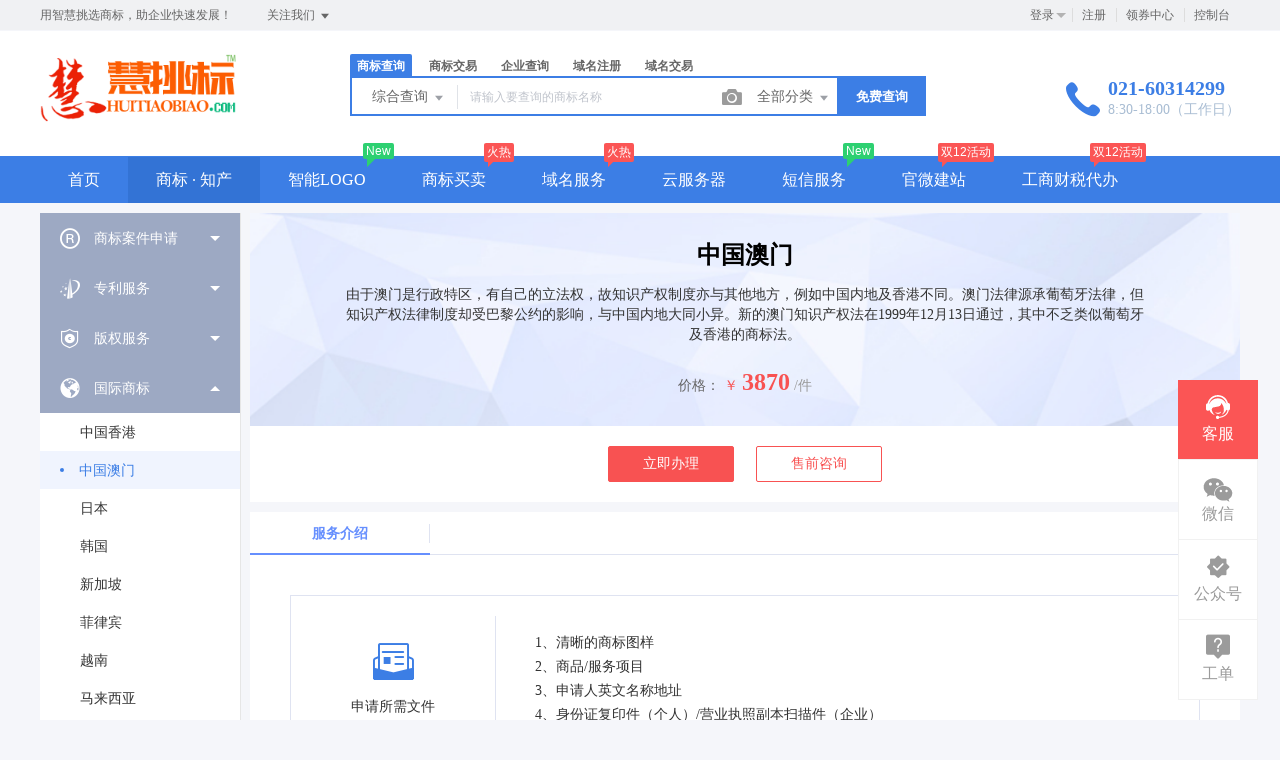

--- FILE ---
content_type: text/html; charset=UTF-8
request_url: http://www.huitiaobiao.com/trademark/services/detail?type=aomen
body_size: 24226
content:
<!DOCTYPE html>
<html lang="en">

<head>
    <title>中国澳门 - 专业代理人一对一服务办理！省时省心！ - 慧挑标</title>
<meta name="keywords" content="商标注册,国际商标,商标查询,商标交易,商标公证,商标续展,商标转让,商标变更,商标证补发,商标撤三申请,商标驳回复审,商标无效宣告,专利申请,专利驳回复审,版权服务,版权登记软件著作权" />
<meta name="description" content="慧挑标-知识产权为您提供专业代理人一对一服务办理！省时省心！" />
<meta charset="UTF-8">
<meta http-equiv="X-UA-Compatible" content="IE=edge,chrome=1" />
<meta name="viewport" content="width=device-width, minimum-scale=0.1, maximum-scale=10">
<meta name="renderer" content="webkit|ie-comp|ie-stand">
    <link rel="shortcut icon" href="/upload/images/2021-01-14/Vbce9bXeG7axE8jFnwEqakPHIlZfp7zsTYSJrOUe.ico" />
<link rel="stylesheet" href="/statics/epower/fonts/1287857_website/iconfont.css">
<link rel="stylesheet" href="/statics/epower/libs/element-ui/theme/index.css">
<link rel="stylesheet" type ="text/css" href ="/statics/epower/css/common/public-atom-element-ui-self.css?r=200131" />
<script src="/statics/epower/js/b7af74b82900222bbfbdae0fd47e4bc7-components-loader-common-path-to-regexp.js?r=200131"></script>
<style>
    [v-cloak] {
        display: none;
    }
    body {
        min-width: 1200px;
    }
    @media  only screen and (max-width: 1400px) {
        .right-sidebar {
            margin: 0;
            right: 20px;
            bottom:20px;
            top: auto;
        }
    }
    </style>
<script type="text/javascript">
     var CURRENTVERSION = 'TM' 
    Vue.prototype.$ELEMENT = { size: 'medium', };
    var module = { exports: function() {  } }
    var $ePowerConfigs = {"basic":{"site_name":"\u6167\u6311\u6807","site_slogan":"\u7528\u667a\u6167\u6311\u9009\u5546\u6807\uff0c\u52a9\u4f01\u4e1a\u5feb\u901f\u53d1\u5c55\uff01","icp_code":"\u6caaICP\u590719042702\u53f7-1","police_code":"","mobile_terminal_enable":true,"company_name":"\u6167\u6311\u6807\uff08\u4e0a\u6d77\uff09\u4f01\u4e1a\u53d1\u5c55\u6709\u9650\u516c\u53f8","company_address":"\u4e0a\u6d77\u5e02\u5949\u8d24\u533a\u8096\u5858\u8def255\u5f0410\u53f71\u5c42","service_hotline0":"021-60314299","service_hotline":"021-60314299","service_time":"8:30-18:00\uff08\u5de5\u4f5c\u65e5\uff09","qq_type":"personal","personal_qq":"613664888","marketing_qq":"","qq_link":"","user_link":"","app_name":"\u6167\u6311\u6807\uff08\u4e0a\u6d77\uff09\u4f01\u4e1a\u53d1\u5c55\u6709\u9650\u516c\u53f8","site_link":"https:\/\/www.huitiaobiao.com","mobile_cs_link":"","email":"huitiaobiao@foxmail.com","copyright":"2017-2022\u6167\u6311\u6807 \u7248\u6743\u6240\u6709\uff0c\u5e76\u4fdd\u7559\u6240\u6709\u6743\u5229\u3002","footer_info":"\u6167\u6311\u6807(\u4e0a\u6d77\uff09\u4f01\u4e1a\u53d1\u5c55\u6709\u9650\u516c\u53f8\u662f\u7ecf\u56fd\u5bb6\u77e5\u8bc6\u4ea7\u6743\u5c40\u5907\u6848\u7684\u4e00\u5bb6\u4ee3\u7406\u673a\u6784\u4e3b\u8425\uff1a\u5546\u6807\u6ce8\u518c\uff0c\u4ee3\u529e\u4e13\u5229\uff0c\u7248\u6743\u7533\u8bf7\uff0c\u8d44\u8d28\u8ba4\u8bc1\uff0c\u5de5\u5546\u8d22\u7a0e\uff0c\u79d1\u6280\u6276\u6301\u62e8\u6b3e\u51cf\u7a0e\u9879\u76ee\u7533\u62a5\uff0c\u5b98\u5fae\u5efa\u7ad9\uff0c\u57df\u540d\u6ce8\u518c\uff0c\u57df\u540d\u67e5\u8be2\uff0c\u865a\u62df\u4e3b\u673a\u670d\u52a1\u5546\u3002","statistics_code":"","ebl_id":"","ebl":"","mp_name":"\u5546\u6807\u67e5\u8be2","mp_description":"10w\u4e07\u7528\u6237\u7684\u9009\u62e9\uff0c\u8d855000\u4e07\u7cbe\u51c6\u6570\u636e\u5b9e\u65f6\u66f4\u65b0","colored_theme_202410":true,"pc_logo":"\/Uploads\/2020-12-30\/5feb686b83626.png","mobile_logo":"\/Uploads\/2020-12-30\/5feb688058776.png","qr_code":"\/upload\/images\/2022-02-23\/i8y0TP9pMRLGqPnFBFBcwClniLBrRE0zY8Z50cHf.jpg","favicon":"\/upload\/images\/2021-01-14\/Vbce9bXeG7axE8jFnwEqakPHIlZfp7zsTYSJrOUe.ico","qr_code_cs":"\/upload\/images\/2022-02-23\/qGD3XgGC967YzYjdJSmMjFUii8LB0Zpr4wpIFEdV.jpg"},"member":{"login_methods":["id","email","phone_number","username"],"sign_up_enable":true,"sign_up_sms_enable":true,"sign_up_detail_enable":true,"login_enable":true,"sms_login_enable":false,"wx_auto_login_enable":true,"wx_gzh_login_enable":true,"qq_login_enable":false,"work_order_enable":true},"finance":{"invoice_enable":true,"invoice_content_enable":false,"invoice_handling_fee_percent":"6","invoice_postage":"0","electronic_invoice_enable":true,"paper_invoice_enable":null,"withdraw_enable":true,"min_withdraw":"10","withdraw_unit":"1","withdraw_handling_fee_percent":"0","invoice_special_enable":true,"invoice_normal_enable":true},"top_up":{"top_up_min":"1","alipay_page_enable":true,"alipay_wap_enable":true,"wxpay_jsapi_enable":true,"wxpay_mweb_enable":true,"manual_pay_enable":true,"manual_pay_content":"<table class=\"payment-table wfs\" width=\"992\"><thead><tr class=\"firstRow\"><th class=\"img\" style=\"margin: 0px; padding: 0px 0px 0px 20px; font-weight: normal; text-align: center; height: 40px; font-size: 16px; background-color: rgb(246, 246, 246); border-style: solid; border-color: rgb(238, 236, 225); border-width: 1px;\" width=\"304\"><span style=\"font-size: 16px;\">\u8f6c\u8d26\u65b9\u5f0f<\/span><\/th><th style=\"margin: 0px; padding: 0px; font-weight: normal; text-align: center; height: 40px; font-size: 16px; background-color: rgb(246, 246, 246); border-style: solid; border-color: rgb(238, 236, 225); border-width: 1px;\" width=\"353\"><span style=\"font-size: 16px;\">\u5361\u53f7<\/span><\/th><th style=\"margin: 0px; padding: 0px; font-weight: normal; text-align: center; height: 40px; font-size: 16px; background-color: rgb(246, 246, 246); border-style: solid; border-color: rgb(238, 236, 225); border-width: 1px;\" width=\"334\"><span style=\"font-size: 16px;\">\u6237\u540d<\/span><\/th><\/tr><\/thead><tbody><tr><td class=\"img\" style=\"margin: 0px; padding: 20px 0px 20px 20px; font-size: 16px; border-style: solid; border-color: rgb(238, 236, 225); border-width: 1px; text-align: center;\" width=\"304\"><img src=\"\/Uploads\/2019-11-23\/5dd81dbf793ca.jpg\" alt=\"4444.jpg\" title=\"5dd81dbf793ca.jpg\"\/><\/td><td style=\"margin: 0px; padding: 20px 0px; font-size: 16px; border-style: solid; border-color: rgb(238, 236, 225); border-width: 1px; text-align: center;\" width=\"353\"><span style=\"font-size: 16px;\">1607 49038&nbsp;<br\/><\/span><p><span style=\"font-size: 16px;\">(\u5f00\u6237\u884c\uff1a\u4e2d\u56fd\u6c11\u751f\u94f6\u884c\u80a1\u4efd\u6709\u9650\u516c\u53f8\u5f90\u6c47\u652f\u884c)<\/span><\/p><p><span style=\"font-family: \u5fae\u8f6f\u96c5\u9ed1, &quot;PingFang SC&quot;; text-align: center; background-color: rgb(255, 255, 255); font-size: 16px; color: rgb(255, 0, 0);\">\uff08\u8f6c\u8d26\u5907\u6ce8\uff1a\u5e73\u53f06\u4f4d\u6570\u5b57ID\uff09<\/span><\/p><\/td><td style=\"margin: 0px; padding: 20px 0px; font-size: 16px; border-style: solid; border-color: rgb(238, 236, 225); border-width: 1px; text-align: center;\" width=\"334\"><span style=\"font-size: 16px;\"><span style=\"text-align: center;\">\u6167\u6311\u6807\uff08\u4e0a\u6d77\uff09\u4f01\u4e1a\u53d1\u5c55\u6709\u9650\u516c\u53f8<\/span><\/span><\/td><\/tr><tr><td class=\"img\" style=\"margin: 0px; padding: 20px 0px 20px 20px; font-size: 16px; border-style: solid; border-color: rgb(238, 236, 225); border-width: 1px; text-align: center;\" width=\"304\"><img src=\"\/Uploads\/2019-11-23\/5dd81ac0533fe.jpg\" alt=\"99999.jpg\" title=\"5dd81ac0533fe.jpg\"\/><\/td><td style=\"margin: 0px; padding: 20px 0px; font-size: 16px; border-style: solid; border-color: rgb(238, 236, 225); border-width: 1px; text-align: center;\" width=\"353\">6217&nbsp; 8808&nbsp; 0001&nbsp; 5146&nbsp; 238<span style=\"font-size: 16px;\">&nbsp;<br\/><\/span><p><span style=\"font-size: 16px;\">(\u5f00\u6237\u884c\uff1a\u4e2d\u56fd\u94f6\u884c\u4e0a\u6d77\u5e02\u798f\u5dde\u8def\u652f\u884c)<\/span><\/p><p><span style=\"font-family: \u5fae\u8f6f\u96c5\u9ed1, &quot;PingFang SC&quot;; text-align: center; background-color: rgb(255, 255, 255); font-size: 16px; color: rgb(255, 0, 0);\">\uff08\u8f6c\u8d26\u5907\u6ce8\uff1a\u5e73\u53f06\u4f4d\u6570\u5b57ID\uff09<\/span><\/p><\/td><td style=\"margin: 0px; padding: 20px 0px; font-size: 16px; border-style: solid; border-color: rgb(238, 236, 225); border-width: 1px; text-align: center;\" width=\"334\">\u9a6c\u5b97\u6ce2<br\/><\/td><\/tr><tr><td colspan=\"1\" rowspan=\"1\" style=\"border-width: 1px; border-style: solid; border-color: rgb(238, 236, 225); margin: 0px; padding: 20px 0px 20px 20px;\" width=\"304\"><p style=\"text-align: center;\"><img src=\"\/ueditor\/php\/upload\/image\/20191123\/1574443344831883.png\" alt=\"\u652f\u4ed8\u5b9d\"\/><\/p><\/td><td colspan=\"1\" rowspan=\"1\" style=\"border-width: 1px; border-style: solid; border-color: rgb(238, 236, 225); padding: 0px; text-align: center;\" width=\"353\"><p><span style=\"font-size: 16px;\">huitiaobiao@foxmail.com<\/span><\/p><p><span style=\"font-family: \u5fae\u8f6f\u96c5\u9ed1, &quot;PingFang SC&quot;; text-align: center; background-color: rgb(255, 255, 255); font-size: 16px; color: rgb(255, 0, 0);\">\uff08\u8f6c\u8d26\u5907\u6ce8\uff1a\u5e73\u53f06\u4f4d\u6570\u5b57ID\uff09<\/span><\/p><\/td><td colspan=\"1\" rowspan=\"1\" style=\"border-width: 1px; border-style: solid; border-color: rgb(238, 236, 225); padding: 0px; text-align: center;\" width=\"334\"><span style=\"font-size: 16px;\">\u6167\u6311\u6807\uff08\u4e0a\u6d77\uff09\u4f01\u4e1a\u53d1\u5c55\u6709\u9650\u516c\u53f8<\/span><\/td><\/tr><tr><td colspan=\"1\" rowspan=\"1\" style=\"border-left-color: rgb(238, 236, 225); border-left-width: 1px; border-top-color: rgb(238, 236, 225); border-top-width: 1px;\">&nbsp; &nbsp; &nbsp; &nbsp; &nbsp; &nbsp; &nbsp; &nbsp;<img src=\"\/Uploads\/2020-04-05\/5e8974de2b792.jpg\" title=\"5e8974de2b792.jpg\" alt=\"\u5fae\u4fe1\u652f\u4ed8.jpg\" width=\"168\" height=\"70\"\/><\/td><td colspan=\"1\" rowspan=\"1\" style=\"border-left-color: rgb(238, 236, 225); border-left-width: 1px; border-top-color: rgb(238, 236, 225); border-top-width: 1px;\"><p style=\"margin-top: 0px; margin-bottom: 0px; padding: 0px; text-align: center; white-space: normal;\">\u5fae\u4fe1\u626b\u7801\u652f\u4ed8<\/p><p style=\"margin-top: 0px; margin-bottom: 0px; padding: 0px; text-align: center; white-space: normal;\"><span style=\"font-family: \u5fae\u8f6f\u96c5\u9ed1, &quot;PingFang SC&quot;; background-color: rgb(255, 255, 255); color: rgb(255, 0, 0);\">\uff08\u8f6c\u8d26\u5907\u6ce8\uff1a\u5e73\u53f06\u4f4d\u6570\u5b57ID\uff09<\/span><\/p><\/td><td colspan=\"1\" rowspan=\"1\" style=\"border-left-color: rgb(238, 236, 225); border-left-width: 1px; border-top-color: rgb(238, 236, 225); border-top-width: 1px; word-break: break-all;\"><p style=\"text-align:center\"><img src=\"\/Uploads\/2020-04-05\/5e8977e69e265.jpg\" title=\"5e8977e69e265.jpg\" alt=\"a8999.jpg\" width=\"193\" height=\"217\"\/><\/p><\/td><\/tr><\/tbody><\/table>","wxxcx_pay_enable":null},"product":{"dt_min_commission_percent":"3","fawen_jifu_enable":false,"fawen_jifu_post_fee":0,"tm_applicant_privacy_protection_enable":true,"tm_applicant_privacy_protection_phone":"17132108495","tm_applicant_privacy_protection_name":"\u9a6c\u5b97\u6ce2","tm_applicant_privacy_protection_province":"310000","tm_applicant_privacy_protection_city":"310100","tm_applicant_privacy_protection_district":"310114","tm_applicant_privacy_protection_postcode":"201800","saleable_products":["product_tm_ipr","product_tm_trade","product_gw_web","product_etp_email","product_custom_service","product_domain_reg","product_domain_trade","product_ssl","product_server","product_vhost","product_gw_service","product_sms","product_patent_trade","product_logo","product_tm_service","product_ipr_patent","product_ipr_copyright","product_ipr_inter","product_legal"],"promotion_commission_enable":true,"promotion_description":"\u7528\u667a\u6167\u6311\u9009\u5546\u6807\uff0c\u52a9\u4f01\u4e1a\u5feb\u901f\u53d1\u5c55\uff01","coupon_enable":true,"coupon_products":["product_tm_ipr","product_tm_trade","product_gw_web","product_etp_email","product_custom_service","product_domain_reg","product_domain_trade","product_ssl","product_server","product_vhost","product_sms","product_patent_trade","product_logo","product_legal"],"tmt_min_commission_percent":"15","patent_min_commission_percent":10,"tm_needs_form_enable":true,"tm_query_captcha_enable":true,"tm_trade_deposit_proportion":"30","tm_trade_self_type_enable":true,"patent_max_file_size":"50","tmt_max_file_size":"50","sub_enable":false,"promotion_bgi":"\/Uploads\/2018-11-07\/5be2bf9cad9c8.jpg"},"safety":{"admin_safety_verification_types":[]},"auth":{"auth":"\u5546\u6807\u72ec\u7acb\u63a5\u53e3\u7248"},"requires":{"none":"none"},"version":"2.9.1.0107"};
    var $ePowerLinks = [{"name":"\u5546\u6807\u6ce8\u518c","link":"https:\/\/www.huitiaobiao.com\/","target":"_blank"},{"name":"\u5546\u6807\u8f6c\u8ba9","link":"https:\/\/www.huitiaobiao.com\/trademark\/jiaoyilists","target":"_blank"},{"name":"\u514d\u8d39\u5efa\u7ad9","link":"https:\/\/www.huitiaobiao.com\/jianzhan","target":"_blank"},{"name":"\u6167\u6311\u6807\u4f01\u670d","link":"https:\/\/www.huitiaobiao.com\/service","target":"_blank"},{"name":"\u4ea7\u54c1\u6761\u5f62\u7801\u7533\u8bf7","link":"https:\/\/www.huitiaobiao.com\/service\/service_detail?id=22","target":"_blank"},{"name":"AAA\u4f01\u4e1a\u4fe1\u7528\u7b49\u7ea7\u8ba4\u8bc1","link":"https:\/\/www.huitiaobiao.com\/service\/service_detail?id=21","target":"_blank"},{"name":"\u9ad8\u65b0\u6280\u672f\u4f01\u4e1a\u8ba4\u5b9a","link":"https:\/\/www.huitiaobiao.com\/service\/service_detail?id=6","target":"_blank"},{"name":"\u5546\u6807\u516c\u6b63","link":"https:\/\/www.huitiaobiao.com\/gongzheng","target":"_blank"},{"name":"\u5546\u6807\u7533\u8bf7","link":"https:\/\/www.huitiaobiao.com\/trademark\/baomuIndex","target":"_blank"}];
    var $ePowerNavigations = {"top_nav":[{"id":162,"name":"\u9996\u9875","tag":"","link":"\/","target":"_self","help_category_id":"user","banner_link":"","is_home":false,"sub_nav":null,"sub_nav_items":null,"sub_nav_enable":false,"sub_nav_mode":0,"type":"top","banner_url":"","helps":[{"id":16,"category_id":5,"title":"\u767b\u5f55\u5bc6\u7801\u5fd8\u8bb0\u4e86\u600e\u4e48\u529e\uff1f"},{"id":15,"category_id":5,"title":"\u5982\u4f55\u5b9e\u540d\u8ba4\u8bc1"},{"id":14,"category_id":5,"title":"\u6536\u4e0d\u5230\u9a8c\u8bc1\u7801\u600e\u4e48\u529e\uff1f"},{"id":13,"category_id":5,"title":"\u4f1a\u5458\u6ce8\u518c\u6d41\u7a0b"}],"sub_nav_count":0,"banner":null},{"id":160,"name":"\u5546\u6807 \u00b7 \u77e5\u4ea7","tag":"","link":"\/trademark","target":"_self","help_category_id":"trademark","banner_link":"","is_home":true,"sub_nav":[{"id":"1000","name":"\u5546\u6807\u6ce8\u518c","children":[{"id":"1001","name":"\u81ea\u52a9\u6ce8\u518c","target":"_blank","tag":"hot","order":"0","url":"\/trademark\/form","parent_id":"1000"},{"id":"1002","name":"\u4fdd\u59c6\u6ce8\u518c","target":"_self","tag":"","order":"0","url":"\/trademark\/baomuIndex","parent_id":"1000"},{"id":"1003","name":"\u62c5\u4fdd\u6ce8\u518c","target":"_self","tag":"","order":"0","url":"\/trademark\/form?type=danbao","parent_id":"1000"},{"id":"1004","name":"\u56fd\u9645\u5546\u6807","target":"_self","tag":"","order":"0","url":"\/trademark\/international","parent_id":"1000"},{"id":1047,"name":"\u5546\u6807\u667a\u80fd\u53d6\u540d","target":"_blank","tag":"new","order":"","isNew":true,"url":"\/trademark\/named","parent_id":"1000"}],"parent_id":"0"},{"id":"1005","name":"\u5546\u6807\u67e5\u8be2","children":[{"id":"1006","name":"\u7efc\u5408\u67e5\u8be2","target":"_self","tag":"","order":"0","url":"\/trademark\/search","parent_id":"1005"},{"id":"1007","name":"\u8fd1\u4f3c\u67e5\u8be2","target":"_self","tag":"","order":"0","url":"\/trademark\/jinsi","parent_id":"1005"},{"id":"1008","name":"\u56fe\u5f62\u67e5\u8be2","target":"_self","tag":"hot","order":"0","url":"\/trademark\/tm_img_search","parent_id":"1005"},{"id":"1009","name":"\u516c\u544a\u67e5\u8be2","target":"_self","tag":"new","order":"0","url":"\/trademark\/tmprogress","parent_id":"1005"},{"id":"1010","name":"\u5546\u6807\u5206\u7c7b\u8868","target":"_self","tag":"","order":"0","url":"\/trademark\/classes","parent_id":"1005"}],"parent_id":"0"},{"id":"1011","name":"\u5546\u6807\u4ea4\u6613","children":[{"id":"1012","name":"\u7cbe\u54c1\u5546\u6807\u5e93","target":"_self","tag":"","order":"0","url":"\/trademark\/jiaoyilists","parent_id":"1011"},{"id":"1013","name":"\u53d1\u5e03\u5546\u6807","target":"_self","tag":"new","order":"0","url":"\/trademark\/jiaoyipublish","parent_id":"1011"},{"id":"1014","name":"\u6301\u6709\u4eba\u7ba1\u7406","target":"_self","tag":"","order":"0","url":"\/user\/tmjiaoyi\/applyer","parent_id":"1011"},{"id":"1015","name":"\u5546\u6807\u516c\u8bc1","target":"_self","tag":"hot","order":"0","url":"\/gongzheng","parent_id":"1011"},{"id":1151,"name":"\u5546\u6807\u8f6c\u8ba9\u6587\u4e66","target":"_blank","tag":"new","order":"","isNew":true,"url":"\/trademark\/files","parent_id":"1011"}],"parent_id":"0"},{"id":"1016","name":"\u5546\u6807\u670d\u52a1","children":[{"id":"1017","name":"\u5546\u6807\u7eed\u5c55","target":"_self","tag":"new","order":"0","url":"\/trademark\/services\/detail?type=xuzhan","parent_id":"1016"},{"id":"1018","name":"\u5546\u6807\u8f6c\u8ba9","target":"_self","tag":"hot","order":"0","url":"\/trademark\/services\/detail?type=zhuanrang","parent_id":"1016"},{"id":"1019","name":"\u5546\u6807\u6ce8\u9500","target":"_self","tag":"","order":"0","url":"\/trademark\/services\/detail?type=zhuxiao","parent_id":"1016"},{"id":"1020","name":"\u5546\u6807\u53d8\u66f4","target":"_self","tag":"","order":"0","url":"\/trademark\/services\/detail?type=biangeng","parent_id":"1016"},{"id":"1021","name":"\u5546\u6807\u8bc1\u8865\u53d1","target":"_self","tag":"","order":"0","url":"\/trademark\/services\/detail?type=bufa","parent_id":"1016"},{"id":"1022","name":"\u5546\u6807\u64a4\u4e09\u7533\u8bf7","target":"_self","tag":"","order":"0","url":"\/trademark\/services\/detail?type=chexiao","parent_id":"1016"},{"id":"1023","name":"\u5546\u6807\u9a73\u56de\u590d\u5ba1","target":"_self","tag":"","order":"0","url":"\/trademark\/services\/detail?type=bohui","parent_id":"1016"},{"id":"1024","name":"\u5546\u6807\u65e0\u6548\u5ba3\u544a","target":"_self","tag":"","order":"0","url":"\/trademark\/services\/detail?type=wuxiao","parent_id":"1016"},{"id":"1025","name":"\u5546\u6807\u8bb8\u53ef\u5907\u6848","target":"_self","tag":"","order":"0","url":"\/trademark\/services\/detail?type=beian","parent_id":"1016"}],"parent_id":"0"},{"id":"1026","name":"\u4e13\u5229\u670d\u52a1","children":[{"id":"1027","name":"\u53d1\u660e\u4e13\u5229","target":"_self","tag":"","order":"0","url":"\/trademark\/services\/detail?type=faming","parent_id":"1026"},{"id":"1028","name":"\u5b9e\u7528\u65b0\u578b\u4e13\u5229","target":"_self","tag":"","order":"0","url":"\/trademark\/services\/detail?type=shiyong","parent_id":"1026"},{"id":"1029","name":"\u5916\u89c2\u8bbe\u8ba1\u4e13\u5229","target":"_self","tag":"","order":"0","url":"\/trademark\/services\/detail?type=waiguan","parent_id":"1026"},{"id":"1030","name":"\u4e13\u5229\u9a73\u56de\u590d\u5ba1","target":"_self","tag":"","order":"0","url":"\/trademark\/services\/detail?type=zhuanlibohui","parent_id":"1026"},{"id":1048,"name":"\u4e13\u5229\u4ea4\u6613","target":"_blank","tag":"new","order":"","isNew":true,"url":"\/patent","parent_id":"1026"}],"parent_id":"0"},{"id":"1031","name":"\u7248\u6743\u670d\u52a1","children":[{"id":"1032","name":"\u7f8e\u672f\u8457\u4f5c\u6743","target":"_self","tag":"","order":"0","url":"\/trademark\/services\/detail?type=meishu","parent_id":"1031"},{"id":"1033","name":"\u6587\u5b57\u8457\u4f5c\u6743","target":"_self","tag":"","order":"0","url":"\/trademark\/services\/detail?type=wenzi","parent_id":"1031"},{"id":"1034","name":"\u8f6f\u4ef6\u8457\u4f5c\u6743","target":"_self","tag":"","order":"0","url":"\/trademark\/services\/detail?type=ruanjian","parent_id":"1031"},{"id":"1035","name":"\u5176\u4ed6\u8457\u4f5c\u6743","target":"_self","tag":"","order":"0","url":"\/trademark\/services\/detail?type=qita","parent_id":"1031"}],"parent_id":"0"}],"sub_nav_items":null,"sub_nav_enable":true,"sub_nav_mode":0,"type":"top","banner_url":"","helps":[{"id":9,"category_id":9,"title":"TM\u548cR\u7684\u533a\u522b\uff1f\uff1f"},{"id":8,"category_id":9,"title":"\u8425\u4e1a\u6267\u7167\u5730\u5740\u4e0e\u90ae\u5bc4\u5730\u5740\u7684\u533a\u522b\uff1f"},{"id":7,"category_id":9,"title":"\u7740\u8272\u5546\u6807\u548c\u9ed1\u767d\u5546\u6807\u4ec0\u4e48\u533a\u522b\uff1f"},{"id":6,"category_id":9,"title":"\u6211\u5e94\u8be5\u7533\u8bf7\u54ea\u4e9b\u7c7b\u522b\uff1f"},{"id":5,"category_id":9,"title":"\u5546\u6807\u7684\u6709\u6548\u671f\u9650\u662f\u591a\u4e45\uff1f"}],"sub_nav_count":33,"banner":null},{"id":171,"name":"\u667a\u80fdLOGO","tag":"New","link":"\/logo","target":"_self","help_category_id":"","banner_link":"","is_home":false,"sub_nav":null,"sub_nav_items":null,"sub_nav_enable":false,"sub_nav_mode":0,"type":"top","banner_url":"","helps":[],"sub_nav_count":0,"banner":null},{"id":169,"name":"\u5546\u6807\u4e70\u5356","tag":"\u706b\u70ed","link":"https:\/\/www.huitiaobiao.com\/trademark\/jiaoyilists","target":"_blank","help_category_id":"","banner_link":"","is_home":false,"sub_nav":"","sub_nav_items":null,"sub_nav_enable":false,"sub_nav_mode":0,"type":"top","banner_url":"","helps":[],"sub_nav_count":0,"banner":null},{"id":161,"name":"\u57df\u540d\u670d\u52a1","tag":"\u706b\u70ed","link":"\/domain","target":"_self","help_category_id":"yu","banner_link":"\/domain","is_home":false,"sub_nav":[{"id":1000,"name":"\u56fd\u9645\u57df\u540d","children":[{"id":1001,"name":".com","target":"_blank","tag":"hot","order":0,"url":"\/domain\/detail?type=encom"},{"id":1002,"name":".net","target":"_self","tag":"","order":0,"url":"\/domain\/detail?type=net"},{"id":1003,"name":".biz","target":"_self","tag":"","order":0,"url":"\/domain\/detail?type=biz"},{"id":1004,"name":".info","target":"_self","tag":"","order":0,"url":"\/domain\/detail?type=info"},{"id":1005,"name":".mobi","target":"_self","tag":"","order":0,"url":"\/domain\/detail?type=mobi"}]},{"id":1006,"name":"\u56fd\u5185\u57df\u540d","children":[{"id":1007,"name":".cn","target":"_self","tag":"hot","order":0,"url":"\/domain\/detail?type=encn"},{"id":1008,"name":".com.cn","target":"_self","tag":"","order":0,"url":"\/domain\/detail?type=encomcn"},{"id":1009,"name":".net.cn","target":"_self","tag":"","order":0,"url":"\/domain\/detail?type=ennetcn"},{"id":1010,"name":".\u4e2d\u56fd","target":"_self","tag":"","order":0,"url":"\/domain\/detail?type=cnzh"},{"id":1011,"name":".\u516c\u53f8","target":"_self","tag":"","order":0,"url":"\/domain\/detail?type=comzh"},{"id":1012,"name":".\u7f51\u7edc","target":"_self","tag":"","order":0,"url":"\/domain\/detail?type=netzh"}]},{"id":1013,"name":"\u65b0\u9876\u7ea7\u57df\u540d","children":[{"id":1014,"name":".top","target":"_self","tag":"","order":0,"url":"\/domain\/detail?type=top"},{"id":1015,"name":".vip","target":"_self","tag":"","order":0,"url":"\/domain\/detail?type=vip"},{"id":1016,"name":".ltd","target":"_self","tag":"","order":0,"url":"\/domain\/detail?type=ltd"},{"id":1017,"name":".club","target":"_self","tag":"","order":0,"url":"\/domain\/detail?type=club"},{"id":1018,"name":".link","target":"_self","tag":"","order":0,"url":"\/domain\/detail?type=link"},{"id":1019,"name":".shop","target":"_self","tag":"","order":0,"url":"\/domain\/detail?type=shop"},{"id":1020,"name":".group","target":"_self","tag":"","order":0,"url":"\/domain\/detail?type=group"},{"id":1021,"name":".site","target":"_self","tag":"","order":0,"url":"\/domain\/detail?type=site"},{"id":1022,"name":".pub","target":"_self","tag":"","order":0,"url":"\/domain\/detail?type=pub"},{"id":1023,"name":".live","target":"_self","tag":"","order":0,"url":"\/domain\/detail?type=live"}]},{"id":1024,"name":"\u57df\u540d\u670d\u52a1","children":[{"id":1025,"name":"\u57df\u540d\u8f6c\u5165","target":"_self","tag":"","order":0,"url":"\/user\/domains\/transferin"},{"id":1026,"name":"\u57df\u540d\u4ef7\u683c","target":"_self","tag":"","order":0,"url":"\/domain\/batchregistered"},{"id":1027,"name":"whois\u67e5\u8be2","target":"_self","tag":"","order":0,"url":"\/domain\/whois"},{"id":1028,"name":"\u6279\u91cf\u67e5\u8be2","target":"_self","tag":"","order":0,"url":"\/domain\/batchregistered"}]},{"id":1029,"name":"\u57df\u540d\u4ea4\u6613","children":[{"id":1030,"name":"\u57df\u540d\u5546\u57ce","target":"_self","tag":"new","order":0,"url":"\/domain\/jiaoyi"},{"id":1031,"name":"\u53d1\u5e03\u57df\u540d","target":"_self","tag":"","order":0,"url":"\/user\/ymjy\/publish"},{"id":1032,"name":"\u6211\u7684\u57df\u540d","target":"_self","tag":"","order":0,"url":"\/user\/domains"}]}],"sub_nav_items":null,"sub_nav_enable":true,"sub_nav_mode":0,"type":"top","banner_url":"\/Uploads\/2019-06-05\/5cf717fa436e2.jpg","helps":[{"id":113,"category_id":1,"title":"\u4ec0\u4e48\u662f\u57df\u540d\u89e3\u6790\uff1f"},{"id":112,"category_id":1,"title":"\u5982\u4f55\u8f6c\u51fa\u57df\u540d\uff1f"},{"id":111,"category_id":1,"title":"\u5982\u4f55\u8f6c\u5165\u57df\u540d\uff1f"},{"id":18,"category_id":1,"title":"\u7528\u6237\u5982\u4f55\u9009\u62e9\u5408\u9002\u7684\u57df\u540d\uff1f"}],"sub_nav_count":28,"banner":{"id":100318,"name":"5cf717fa436e2.jpg","disk":"migration","user_id":0,"type":"normal","path":"\/Uploads\/2019-06-05\/5cf717fa436e2.jpg","mime":"","extension":"jpg","size":"0","source":"migration","ep_id":"0","fixed":1,"created_at":null,"updated_at":null,"file_name":""}},{"id":166,"name":"\u4e91\u670d\u52a1\u5668","tag":"","link":"\/yun","target":"_self","help_category_id":"xuni","banner_link":"\/yun","is_home":false,"sub_nav":[{"id":"1000","name":"\u5927\u9646\u4e91\u865a\u62df\u4e3b\u673a","children":[{"id":"1001","name":"\u72ec\u4eab\u666e\u60e0\u7248","target":"_self","tag":"","order":"0","url":"\/host\/buy?product_id=1&line_id=8","parent_id":"1000"},{"id":"1002","name":"\u72ec\u4eab\u4e13\u4e1a\u7248","target":"_self","tag":"","order":"0","url":"\/host\/buy?product_id=2&line_id=8","parent_id":"1000"},{"id":"1003","name":"\u72ec\u4eab\u5c0a\u8d35\u7248","target":"_self","tag":"","order":"0","url":"\/host\/buy?product_id=3&line_id=8","parent_id":"1000"},{"id":"1004","name":"\u5171\u4eab\u7ecf\u6d4e\u7248","target":"_self","tag":"","order":"0","url":"\/host\/buy?product_id=4&line_id=8","parent_id":"1000"}],"parent_id":"0"},{"id":"1005","name":"\u9999\u6e2f\u4e91\u865a\u62df\u4e3b\u673a","children":[{"id":"1006","name":"\u72ec\u4eab\u666e\u60e0\u7248","target":"_self","tag":"","order":"0","url":"\/host\/buy?product_id=1&line_id=3","parent_id":"1005"},{"id":"1007","name":"\u72ec\u4eab\u4e13\u4e1a\u7248","target":"_self","tag":"","order":"0","url":"\/host\/buy?product_id=2&line_id=3","parent_id":"1005"},{"id":"1008","name":"\u72ec\u4eab\u5c0a\u8d35\u7248","target":"_self","tag":"","order":"0","url":"\/host\/buy?product_id=3&line_id=3","parent_id":"1005"},{"id":"1009","name":"\u5171\u4eab\u7ecf\u6d4e\u7248","target":"_self","tag":"","order":"0","url":"\/host\/buy?product_id=4&line_id=3","parent_id":"1005"}],"parent_id":"0"},{"id":"1010","name":"\u4e91\u670d\u52a1\u5668","children":[{"id":"1011","name":"\u9999\u6e2f1\u533a","target":"_self","tag":"","order":"0","url":"\/server?product_id=3","parent_id":"1010"},{"id":"1012","name":"\u534e\u53571\u533a","target":"_self","tag":"","order":"0","url":"\/server?product_id=5","parent_id":"1010"},{"id":"1013","name":"\u534e\u53171\u533a","target":"_self","tag":"","order":"0","url":"\/server?product_id=6","parent_id":"1010"},{"id":"1014","name":"\u4e1c\u53171\u533a","target":"_self","tag":"","order":"0","url":"\/server?product_id=8","parent_id":"1010"},{"id":"1015","name":"\u4e1c\u53172\u533a","target":"_self","tag":"","order":"0","url":"\/server?product_id=10","parent_id":"1010"},{"id":"1016","name":"\u534e\u53172\u533a","target":"_self","tag":"","order":"0","url":"\/server?product_id=11","parent_id":"1010"}],"parent_id":"0"},{"id":"1017","name":"\u4e91\u8ba1\u7b97\u7ba1\u7406","children":[{"id":"1018","name":"\u7ba1\u7406\u4e91\u670d\u52a1\u5668","target":"_self","tag":"","order":"0","url":"\/user\/server","parent_id":"1017"},{"id":"1019","name":"\u865a\u62df\u4e3b\u673a\u7ba1\u7406","target":"_self","tag":"","order":"0","url":"\/user\/host","parent_id":"1017"},{"id":"1020","name":"\u5907\u6848\u63d0\u4ea4","target":"_blank","tag":"","order":"0","url":"http:\/\/beian.veryhost.cn","parent_id":"1017"},{"id":"1021","name":"SSL\u8bc1\u4e66","target":"_blank","tag":"","order":"","isNew":"true","url":"\/ssl","parent_id":"1017"}],"parent_id":"0"}],"sub_nav_items":null,"sub_nav_enable":true,"sub_nav_mode":0,"type":"top","banner_url":"\/Uploads\/2018-08-14\/5b72b0fe09db1.jpg","helps":[{"id":107,"category_id":2,"title":"\u4e91\u865a\u62df\u4e3b\u673a\u6570\u636e\u5e93\u4f7f\u7528"},{"id":106,"category_id":2,"title":"\u4e91\u865a\u62df\u4e3b\u673a\u6570\u636e\u5e93\u5f00\u901a"},{"id":105,"category_id":2,"title":"\u4e91\u865a\u62df\u4e3b\u673a\u4f7f\u7528-\u5b89\u5168\u8bbe\u7f6e"},{"id":104,"category_id":2,"title":"\u6570\u636e\u5e93\u7ba1\u7406\u5de5\u5177"},{"id":103,"category_id":2,"title":"3\u79cdPHP\u8fde\u63a5MYSQL\u6570\u636e\u5e93\u7684\u5e38\u7528\u65b9\u6cd5"}],"sub_nav_count":18,"banner":{"id":100322,"name":"5b72b0fe09db1.jpg","disk":"migration","user_id":0,"type":"normal","path":"\/Uploads\/2018-08-14\/5b72b0fe09db1.jpg","mime":"","extension":"jpg","size":"0","source":"migration","ep_id":"0","fixed":1,"created_at":null,"updated_at":null,"file_name":""}},{"id":170,"name":"\u77ed\u4fe1\u670d\u52a1","tag":"New","link":"\/sms","target":"_self","help_category_id":"","banner_link":"","is_home":false,"sub_nav":null,"sub_nav_items":null,"sub_nav_enable":false,"sub_nav_mode":0,"type":"top","banner_url":"","helps":[],"sub_nav_count":0,"banner":null},{"id":164,"name":"\u5b98\u5fae\u5efa\u7ad9","tag":"\u53cc12\u6d3b\u52a8","link":"\/jianzhan","target":"_self","help_category_id":"jianzhan","banner_link":"\/jianzhan\/muban","is_home":false,"sub_nav":[{"id":"1000","name":"\u5b98\u5fae\u5efa\u7ad9","children":[{"id":"1001","name":"\u7acb\u5373\u521b\u5efa","target":"_self","tag":"hot","order":"0","url":"\/jianzhan\/muban","parent_id":"1000"},{"id":"1002","name":"\u884c\u4e1a\u6a21\u677f","target":"_self","tag":"","order":"0","url":"\/jianzhan\/muban","parent_id":"1000"},{"id":"1003","name":"\u7528\u6237\u6848\u4f8b","target":"_self","tag":"","order":"0","url":"\/jianzhan\/example","parent_id":"1000"}],"parent_id":"0"},{"id":"1004","name":"\u7f51\u7ad9\u7ba1\u7406","children":[{"id":"1005","name":"\u6211\u7684\u7f51\u7ad9","target":"_self","tag":"","order":"0","url":"\/user\/website","parent_id":"1004"},{"id":"1006","name":"\u53bb\u9664\u7248\u6743","target":"_self","tag":"","order":"0","url":"\/user\/website","parent_id":"1004"},{"id":"1007","name":"\u7ed1\u5b9a\u57df\u540d","target":"_self","tag":"","order":"0","url":"\/user\/website","parent_id":"1004"},{"id":"1010","name":"\u4f01\u4e1a\u670d\u52a1","target":"_target","tag":"","order":"","isNew":"true","url":"\/jianzhan\/fuwu","parent_id":"1004"}],"parent_id":"0"},{"id":"1008","name":"\u9ad8\u7aef\u5b9a\u5236","children":[{"id":"1009","name":"\u5b9a\u5236\u5b98\u7f51","target":"_self","tag":"new","order":"0","url":"\/build","parent_id":"1008"},{"id":"1011","name":"\u5c0f\u7a0b\u5e8f\u5b9a\u5236","target":"_blank","tag":"","order":"","isNew":"true","url":"\/xcx"}],"parent_id":"0"}],"sub_nav_items":null,"sub_nav_enable":true,"sub_nav_mode":0,"type":"top","banner_url":"\/Uploads\/2019-06-05\/5cf7180a55645.jpg","helps":[{"id":132,"category_id":10,"title":"\u5546\u6237\u5982\u4f55\u914d\u7f6e\u652f\u4ed8\u5b9d\u652f\u4ed8"},{"id":131,"category_id":10,"title":"\u5982\u4f55\u8bbe\u7f6e\u5fae\u4fe1\u767b\u5f55"},{"id":110,"category_id":10,"title":"\u5546\u6237\u5982\u4f55\u914d\u7f6e\u5fae\u4fe1\u652f\u4ed8"},{"id":45,"category_id":10,"title":"\u5982\u4f55\u8ba9\u591a\u4e2a\u7ba1\u7406\u5458\u7ba1\u7406\u7f51\u7ad9\uff1f"},{"id":44,"category_id":10,"title":"\u6587\u7ae0\u7ba1\u7406"}],"sub_nav_count":9,"banner":{"id":100320,"name":"5cf7180a55645.jpg","disk":"migration","user_id":0,"type":"normal","path":"\/Uploads\/2019-06-05\/5cf7180a55645.jpg","mime":"","extension":"jpg","size":"0","source":"migration","ep_id":"0","fixed":1,"created_at":null,"updated_at":null,"file_name":""}},{"id":163,"name":"\u5de5\u5546\u8d22\u7a0e\u4ee3\u529e","tag":"\u53cc12\u6d3b\u52a8","link":"\/service","target":"_self","help_category_id":"qiye","banner_link":"\/service","is_home":false,"sub_nav":[{"id":1000,"name":"\u5de5\u5546\u6ce8\u518c","children":[]},{"id":1001,"name":"\u8d22\u7a0e\u670d\u52a1","children":[{"id":1002,"name":"\u54c1\u724c\u8d44\u8d28\u67e5\u8be2","target":"_self","tag":"new","order":0,"url":"\/domain\/aptitude"},{"id":1003,"name":"\u516c\u53f8\u6ce8\u518c","target":"_self","tag":"","order":0,"url":"\/service\/service_detail?id=3"},{"id":1004,"name":"\u5546\u54c1\u6761\u5f62\u7801","target":"_self","tag":"hot","order":0,"url":"\/service\/service_detail?id=22"}]},{"id":1005,"name":"\u8d44\u8d28\u8ba4\u8bc1","children":[{"id":1006,"name":"\u4ee3\u7406\u8bb0\u8d26","target":"_self","tag":"","order":0,"url":"\/service\/service_detail?id=1"},{"id":1007,"name":"\u793e\u4fdd\u4ee3\u7406","target":"_self","tag":"","order":0,"url":"\/service\/service_detail?id=5"},{"id":1008,"name":"AAA\u4fe1\u7528\u8ba4\u8bc1","target":"_self","tag":"","order":0,"url":"\/service\/service_detail?id=21"}]},{"id":1087,"name":"\u8425\u9500\u670d\u52a1","children":[{"id":1088,"name":"\u77ed\u4fe1\u670d\u52a1","target":"_blank","tag":"new","order":"","isNew":true,"url":"\/sms","parent_id":1087}],"isNew":true,"parent_id":0},{"id":1187,"name":"\u7f51\u7ad9\u5efa\u8bbe","children":[],"isNew":true,"parent_id":0}],"sub_nav_items":null,"sub_nav_enable":true,"sub_nav_mode":0,"type":"top","banner_url":"\/Uploads\/2019-08-16\/5d566ae91a114.jpg","helps":[{"id":119,"category_id":4,"title":"\u4f4f\u5b85\u53ef\u4ee5\u4f5c\u4e3a\u6ce8\u518c\u5730\u5740\u5417\uff1f"},{"id":118,"category_id":4,"title":"\u516c\u53f8\u5e94\u8be5\u5982\u4f55\u53d6\u540d\uff1f"},{"id":117,"category_id":4,"title":"\u516c\u53f8\u6ce8\u518c\u7684\u6d41\u7a0b\u662f\u4ec0\u4e48\uff1f"},{"id":116,"category_id":4,"title":"\u521a\u6ce8\u518c\u7684\u516c\u53f8\u4ec0\u4e48\u65f6\u5019\u5f00\u59cb\u7f34\u7a0e\uff1f"},{"id":115,"category_id":4,"title":"\u4ee3\u7406\u8bb0\u8d26\u4e00\u5b9a\u662f\u5f53\u6708\u53d1\u7968\u5417\uff1f"}],"sub_nav_count":7,"banner":{"id":100319,"name":"5d566ae91a114.jpg","disk":"migration","user_id":0,"type":"normal","path":"\/Uploads\/2019-08-16\/5d566ae91a114.jpg","mime":"","extension":"jpg","size":"0","source":"migration","ep_id":"0","fixed":1,"created_at":null,"updated_at":null,"file_name":""}}],"bottom_nav":[{"id":157,"name":"\u5e2e\u52a9\u4e2d\u5fc3","tag":"","link":"\/help\/index","target":"_blank","help_category_id":"","banner_link":"","is_home":false,"sub_nav":null,"sub_nav_items":null,"sub_nav_enable":false,"sub_nav_mode":0,"type":"bottom","banner_url":"","helps":[],"banner":null},{"id":154,"name":"\u670d\u52a1\u6761\u6b3e","tag":"","link":"\/items","target":"_blank","help_category_id":"","banner_link":"","is_home":false,"sub_nav":null,"sub_nav_items":null,"sub_nav_enable":false,"sub_nav_mode":0,"type":"bottom","banner_url":"","helps":[],"banner":null},{"id":17,"name":"\u5173\u4e8e\u6211\u4eec","tag":"","link":"\/aboutus","target":"_blank","help_category_id":"","banner_link":"","is_home":false,"sub_nav":null,"sub_nav_items":null,"sub_nav_enable":false,"sub_nav_mode":0,"type":"bottom","banner_url":"","helps":[],"banner":null},{"id":19,"name":"\u65b0\u624b\u6307\u5bfc","tag":"","link":"\/trademark\/leader","target":"_blank","help_category_id":"","banner_link":"","is_home":false,"sub_nav":null,"sub_nav_items":null,"sub_nav_enable":false,"sub_nav_mode":0,"type":"bottom","banner_url":"","helps":[],"banner":null},{"id":158,"name":"\u9690\u79c1\u4fdd\u62a4","tag":"","link":"\/yinsi","target":"_blank","help_category_id":"","banner_link":"","is_home":false,"sub_nav":null,"sub_nav_items":null,"sub_nav_enable":false,"sub_nav_mode":0,"type":"bottom","banner_url":"","helps":[],"banner":null},{"id":159,"name":"\u624b\u673a\u7248","tag":"","link":"\/change_mobile","target":"_blank","help_category_id":"","banner_link":"","is_home":false,"sub_nav":null,"sub_nav_items":null,"sub_nav_enable":false,"sub_nav_mode":0,"type":"bottom","banner_url":"","helps":[],"banner":null},{"id":172,"name":"SiteMap","tag":"","link":"\/sitemap.xml","target":"_blank","help_category_id":"","banner_link":"","is_home":false,"sub_nav":null,"sub_nav_items":null,"sub_nav_enable":false,"sub_nav_mode":0,"type":"bottom","banner_url":"","helps":[],"banner":null}]};
    var $ePowerBanners = [{"title":"\u5546\u6807\u4ea4\u6613","type":"home","description":"\u5546\u6807\u4ea4\u6613","link":"\/trademark\/jiaoyilists","target":"_blank","pc_banner_url":"\/upload\/images\/2022-11-10\/Ju3N35vXwLbCawQnrncIl1iTHcFO5Q7SfCmR0f6I.png","mobile_banner_url":"\/upload\/images\/2022-11-10\/YPnBsCfI7dQkqT2AafLdbRiDhsdu9oZcWjsP0f9B.png"},{"title":"\u5546\u6807\u77e5\u4ea7","type":"home","description":"\u5546\u6807\u77e5\u4ea7","link":"\/trademark","target":"_blank","pc_banner_url":"\/upload\/images\/2021-03-25\/GmVS8xe0rGOFyheTQYwmQbzdzSCpaHp0tkdYYrtg.jpeg","mobile_banner_url":"\/upload\/images\/2021-03-25\/AQbRCPoLk53Ipywo0QkaEniWp5MqSZhI312YAyZM.jpeg"},{"title":"\u5546\u6807\u5728\u7ebf\u516c\u6b63\u5c31\u627e-\u6167\u6311\u6807","type":"home","description":"\u6167\u6311\u6807\u5728\u7ebf\u5546\u6807\u516c\u6b63","link":"https:\/\/www.huitiaobiao.com\/gongzheng","target":"_self","pc_banner_url":"\/Uploads\/2020-05-05\/5eb1160d3e3f9.jpg","mobile_banner_url":"\/Uploads\/2020-05-10\/5eb756c15235b.jpg"},{"title":"\u77ed\u4fe1\u670d\u52a1","type":"home","description":"\u5168\u56fd\u77ed\u4fe1\u5957\u9910","link":"\/sms","target":"_blank","pc_banner_url":"\/upload\/images\/2021-07-20\/g4jT6L1yHLe7kflyvleZZP0bW9HIXBrt1wwwF7xQ.jpg","mobile_banner_url":"\/upload\/images\/2021-07-20\/zOuQPqSvMAgQKnXh2mmiDtCV2Zx3uk723HtgKe9W.jpg"},{"title":"\u667a\u80fdLOGO","type":"home","description":"LOGO\u8bbe\u8ba1","link":"\/logo","target":"_blank","pc_banner_url":"\/upload\/images\/2021-12-30\/WijzbUamJgPSKpo7yKPULKfBuy33n4ggReajq5VG.png","mobile_banner_url":"\/upload\/images\/2021-12-30\/ffNTABFw3PpPUCmFIAk3qIwPM49IfwLQRrmb8udO.png"},{"title":"\u5546\u6807\u4ea4\u6613","type":"trademark","description":"\u5546\u6807\u4ea4\u6613","link":"\/trademark\/jiaoyilists","target":"_blank","pc_banner_url":"\/upload\/images\/2022-11-10\/wqZW7Fgx4FTMLtZt2H48m5hJupj0QVh69SA0oC0Z.jpg","mobile_banner_url":""},{"title":"\u667a\u80fdLOGO","type":"trademark","description":"LOGO\u8bbe\u8ba1","link":"\/logo","target":"_blank","pc_banner_url":"\/upload\/images\/2021-12-30\/glI7gtNYKrIojgsZLXxRgNb5AP3Bu5AdOqgX8g0a.jpg","mobile_banner_url":""},{"title":"\u751f\u6210\u6587\u4e66","type":"trademark","description":"\u6587\u4e66","link":"\/trademark\/files","target":"_blank","pc_banner_url":"\/upload\/images\/2023-03-06\/2aAtLIr0uqHqDyM11tAbtyZL7KPh5rQrkh3EHYUf.jpg","mobile_banner_url":""},{"title":"\u5546\u6807\u65b0\u624b\u6559\u7a0b","type":"home","description":"\u5546\u6807\u65b0\u624b\u6559\u7a0b","link":"\/trademark\/leader","target":"_blank","pc_banner_url":"\/Uploads\/2020-03-14\/5e6c509c5c576.jpg","mobile_banner_url":"\/Uploads\/2017-08-01\/598050069215c.png"},{"title":"\u5546\u6807\u667a\u80fd\u53d6\u540d","type":"trademark","description":"\u5546\u6807\u667a\u80fd\u53d6\u540d","link":"\/trademark\/named","target":"_blank","pc_banner_url":"\/upload\/images\/2021-03-25\/VDePQ4Ao6kSjGYDFUYNjAEKJRemrLyLrBGtg0Jqh.jpeg","mobile_banner_url":""},{"title":"\u5546\u6807\u62c5\u4fdd\u6ce8\u518c\u5ba3\u4f20","type":"trademark","description":"\u5546\u6807\u62c5\u4fdd\u6ce8\u518c\u5ba3\u4f20","link":"\/trademark\/danbao","target":"_self","pc_banner_url":"\/Uploads\/2017-09-07\/59b1113ec0798.jpg","mobile_banner_url":""},{"title":"\u53cc12\u9886\u5238","type":"trademark","description":"\u53cc12\u9886\u5238","link":"https:\/\/www.huitiaobiao.com\/Coupon\/coupons","target":"_self","pc_banner_url":"\/Uploads\/2020-12-12\/5fd413ed2b1be.jpg","mobile_banner_url":""},{"title":"\u5546\u6807\u516c\u6b63","type":"trademark","description":"\u5546\u6807\u516c\u6b63\u5c31\u627e\u6167\u6311\u6807\uff01","link":"https:\/\/www.huitiaobiao.com\/gongzheng","target":"_self","pc_banner_url":"\/Uploads\/2020-12-29\/5feb3bc1cb11e.jpg","mobile_banner_url":""},{"title":"\u5546\u6807\u6ce8\u518c\u5e7f\u544a","type":"login","description":"\u5546\u6807\u6ce8\u518c\u5e7f\u544a","link":"\/trademark","target":"_blank","pc_banner_url":"\/Uploads\/2017-09-08\/59b24f7a818ea.png","mobile_banner_url":""},{"title":"AAA\u4f01\u4e1a\u4fe1\u7528\u7b49\u7ea7\u8ba4\u8bc1","type":"trademark","description":"AAA\u4f01\u4e1a\u4fe1\u7528\u7b49\u7ea7\u8ba4\u8bc1\u5c31\u627e\u6167\u6311\u6807","link":"https:\/\/www.huitiaobiao.com\/service\/service_detail?id=21","target":"_self","pc_banner_url":"\/Uploads\/2020-12-29\/5feb3a7f924ad.jpg","mobile_banner_url":""},{"title":"\u6761\u5f62\u7801\u7533\u8bf7","type":"trademark","description":"\u7533\u8bf7\u6761\u5f62\u7801\u5c31\u627e\u6167\u6311\u6807\uff01","link":"https:\/\/www.huitiaobiao.com\/service\/service_detail?id=22","target":"_self","pc_banner_url":"\/Uploads\/2020-12-29\/5feb3b266f444.jpg","mobile_banner_url":""},{"title":"\u9999\u6e2f\u4e3b\u673a5\u6298","type":"login","description":"\u9999\u6e2f\u4e3b\u673a5\u6298","link":"\/host\/buy.html","target":"_blank","pc_banner_url":"\/Uploads\/2017-08-11\/598d840f3b805.png","mobile_banner_url":""},{"title":"AAA\u4fe1\u7528\u8ba4\u8bc1","type":"home","description":"\u4fe1\u7528\u7b49\u7ea7\u8ba4\u8bc1","link":"https:\/\/www.huitiaobiao.com\/service\/service_detail?id=21","target":"_blank","pc_banner_url":"\/Uploads\/2020-07-16\/5f1074384c24f.jpg","mobile_banner_url":"\/Uploads\/2020-07-16\/5f1075c0c3cc1.jpg"},{"title":"\u514d\u8d39\u5efa\u7ad9","type":"home","description":"\u514d\u8d39\u5efa\u7ad9","link":"https:\/\/www.huitiaobiao.com\/jianzhan","target":"_blank","pc_banner_url":"\/Uploads\/2020-07-17\/5f10828c81bfc.jpg","mobile_banner_url":"\/Uploads\/2020-07-17\/5f1085298840b.jpg"},{"title":"\u6761\u5f62\u7801\u7533\u8bf7","type":"home","description":"\u6761\u5f62\u7801\u7533\u8bf7","link":"https:\/\/www.huitiaobiao.com\/service\/service_detail?id=22","target":"_blank","pc_banner_url":"\/Uploads\/2020-07-17\/5f11981e989f4.jpg","mobile_banner_url":"\/Uploads\/2020-07-17\/5f1198ce96d48.jpg"},{"title":"\u5546\u6807\u4e70\u5356","type":"home","description":"\u5546\u6807\u4e70\u5356","link":"https:\/\/www.huitiaobiao.com\/trademark\/jiaoyilists","target":"_blank","pc_banner_url":"\/Uploads\/2020-07-17\/5f11ab54a871f.jpg","mobile_banner_url":"\/Uploads\/2020-07-17\/5f11a9e2795b3.jpg"},{"title":"\u5546\u6807\u4ea4\u6613-\u5546\u6807\u4e70\u5356-\u5546\u6807\u8d85\u5e02","type":"trademark","description":"\u4e70\u5546\u6807\u5c31\u4e0a\u6167\u6311\u6807\uff0c\u6d77\u91cf\u6807\u6e90\u7b49\u60a8\u9009\uff01","link":"https:\/\/www.huitiaobiao.com\/trademark\/jiaoyilists","target":"_self","pc_banner_url":"\/Uploads\/2020-12-29\/5feb39da111e1.jpg","mobile_banner_url":""},{"title":"\u4fdd\u59c6\u5f0f\u6ce8\u518c","type":"home","description":"","link":"https:\/\/www.huitiaobiao.com\/trademark\/baomuIndex","target":"_blank","pc_banner_url":"\/Uploads\/2020-03-14\/5e6c4f21d4193.jpg","mobile_banner_url":"\/Uploads\/2020-07-16\/5f1076b84e323.jpg"},{"title":"\u53cc12\u9996\u9875","type":"home","description":"","link":"https:\/\/www.huitiaobiao.com\/news\/content\/tnews\/69","target":"_blank","pc_banner_url":"\/Uploads\/2020-12-12\/5fd41b42b0b34.jpg","mobile_banner_url":"\/Uploads\/2020-12-12\/5fd47397b3eff.jpg"},{"title":"\u65b0\u624b\u6559\u7a0b","type":"trademark","description":"\u65b0\u624b\u6559\u7a0b","link":"\/trademark\/leader","target":"_self","pc_banner_url":"\/Uploads\/2020-12-29\/5feb3d66ed93d.jpg","mobile_banner_url":""}];
    var $ePowerUserInfo = null;
    var $ePowerTmQueryVerified = false
    if (!$ePowerConfigs.product.tm_query_captcha_enable || $ePowerUserInfo !== null) {
        $ePowerTmQueryVerified = true
    } else {
        $ePowerTmQueryVerified = false    }
    function getBanners(type) {
      $result = [];
      for (var i = 0; i < $ePowerBanners.length; i++) {
        if ($ePowerBanners[i]['type'] !== type) continue;
        $result.push($ePowerBanners[i]);
      }
      return $result;
    }
    function getCsLink(config, field = 'personal_qq'){
        return config.qq_type === 'link'
            ? config.user_link :
            (config.qq_type === "personal" ? "http://wpa.qq.com/msgrd?v=3&uin=" + config[field] + "&site=qq&menu=yes" : config.qq_link);
    }
    function getCsQQ(config, field = 'personal_qq'){
        return config.qq_type === 'link' ? '' : (config.qq_type === "personal" ? config[field] : config.marketing_qq);
    }
    (function() {
        var basic = $ePowerConfigs["basic"];
        basic["qq"] = getCsQQ(basic)
        basic["qq_link"] = getCsLink(basic);
        var staff = getKeyValue($ePowerUserInfo, 'customer_service_staff');
        if (staff) {
            var user_link = getCsLink(staff, 'qq');
            if (user_link) {
                basic["qq_link"] = user_link;
                basic["qq"] = getCsQQ(staff, 'qq') || basic["qq"];
            }
        }
        basic["is_qq_link"] = (basic["qq_link"] || '').indexOf('qq.com') > 0;
        store.setBasicAction(basic);
        store.setMemberAction($ePowerConfigs["member"]);
        store.setLinksAction($ePowerLinks);
        store.setBottomMenuAction($ePowerNavigations.bottom_nav);
        store.setTopMenuAction($ePowerNavigations.top_nav);
        if ($ePowerUserInfo && $ePowerUserInfo.id) {
            store.setUserInfoAction($ePowerUserInfo);
            if (location.pathname === "/login" || location.pathname === "/register/index" || location.pathname === "/register") {
                if (window.history.length > 1) {
                    if (document.referrer && document.referrer.indexOf('/register') !== -1) {
                        location.href = "/";
                        return
                    }
                    window.history.go(-1)
                } else {
                    location.href = "/";
                }
            }
        }
    }());
    UrlGenerator.register('tm-search', '/trademark/:classid(\\d+)/:regNo(\\w+).html')
    UrlGenerator.register('tm-trade-detail', '/trademark/jiaoyidetails/:tm_id(\\w+).html')
</script>
    <link rel="stylesheet" href="/statics/epower/css/module/trademark/services/services.css">
</head>

<body>
    <div id="headerApp" v-cloak>
    <section class="topbar"><header-top-bar></header-top-bar></section>
    <!-- 导航栏 -->
    <header class="header" :class="fixedMini?'fixed-header':''">
        <header-search-bar v-show="!fixedMini" id="commonHeader" class="common-header container"></header-search-bar>
        <transition name="el-zoom-in-top">
            <div v-show="fixedMini" class="mini-header">
                <header-search-bar class="clearfix-menu container"></header-search-bar>
            </div>
        </transition>
    </header>
    <nav class="nav" :class="isIndex?'':'bg-solid'">
        <div class="menu-down">
            <ul class="nav-item center">

                <li :_menu_nav="162" :class="localHref=='/'?'now':''"><a href="/" target="_self" title="首页">首页</a></li>

                <li :_menu_nav="160" :class="localHref=='/trademark'?'now':''"><a href="/trademark" target="_self" title="商标 · 知产">商标 · 知产</a></li>

                <li :_menu_nav="171" :class="localHref=='/logo'?'now':''"><a href="/logo" target="_self" title="智能LOGO">智能LOGO</a><span class="icon-mianfei icon-mianfei-new">New</span></li>

                <li :_menu_nav="169" :class="localHref=='https://www.huitiaobiao.com/trademark/jiaoyilists'?'now':''"><a href="https://www.huitiaobiao.com/trademark/jiaoyilists" target="_blank" title="商标买卖">商标买卖</a><span class="icon-mianfei icon-mianfei-火热">火热</span></li>

                <li :_menu_nav="161" :class="localHref=='/domain'?'now':''"><a href="/domain" target="_self" title="域名服务">域名服务</a><span class="icon-mianfei icon-mianfei-火热">火热</span></li>

                <li :_menu_nav="166" :class="localHref=='/yun'?'now':''"><a href="/yun" target="_self" title="云服务器">云服务器</a></li>

                <li :_menu_nav="170" :class="localHref=='/sms'?'now':''"><a href="/sms" target="_self" title="短信服务">短信服务</a><span class="icon-mianfei icon-mianfei-new">New</span></li>

                <li :_menu_nav="164" :class="localHref=='/jianzhan'?'now':''"><a href="/jianzhan" target="_self" title="官微建站">官微建站</a><span class="icon-mianfei icon-mianfei-双12活动">双12活动</span></li>

                <li :_menu_nav="163" :class="localHref=='/service'?'now':''"><a href="/service" target="_self" title="工商财税代办">工商财税代办</a><span class="icon-mianfei icon-mianfei-双12活动">双12活动</span></li>
            </ul>
            <div class="menu-hd-child">
                <div :_menu_nav="160" :id="160" style="display:none" class="menu-down-cont">
                    <div class="menu-dropdown">
                        <ul class="domain-register">
                            <li class="intern-domain">
                                <h3><span class="intern-title">商标注册</span></h3>
                                <div class="dr-list">
                                    <a href="/trademark/form" title="自助注册" target="_blank">自助注册<span class="icon-hot"></span></a>
                                    <a href="/trademark/baomuIndex" title="保姆注册" target="_self">保姆注册</a>
                                    <a href="/trademark/form?type=danbao" title="担保注册" target="_self">担保注册</a>
                                    <a href="/trademark/international" title="国际商标" target="_self">国际商标</a>
                                    <a href="/trademark/named" title="商标智能取名" target="_blank">商标智能取名<span class="icon-new"></span></a>
                                </div>
                            </li>
                            <li class="intern-domain">
                                <h3><span class="intern-title">商标查询</span></h3>
                                <div class="dr-list">
                                    <a href="/trademark/search" title="综合查询" target="_self">综合查询</a>
                                    <a href="/trademark/jinsi" title="近似查询" target="_self">近似查询</a>
                                    <a href="/trademark/tm_img_search" title="图形查询" target="_self">图形查询<span class="icon-hot"></span></a>
                                    <a href="/trademark/tmprogress" title="公告查询" target="_self">公告查询<span class="icon-new"></span></a>
                                    <a href="/trademark/classes" title="商标分类表" target="_self">商标分类表</a>
                                </div>
                            </li>
                            <li class="intern-domain">
                                <h3><span class="intern-title">商标交易</span></h3>
                                <div class="dr-list">
                                    <a href="/trademark/jiaoyilists" title="精品商标库" target="_self">精品商标库</a>
                                    <a href="/trademark/jiaoyipublish" title="发布商标" target="_self">发布商标<span class="icon-new"></span></a>
                                    <a href="/user/tmjiaoyi/applyer" title="持有人管理" target="_self">持有人管理</a>
                                    <a href="/gongzheng" title="商标公证" target="_self">商标公证<span class="icon-hot"></span></a>
                                    <a href="/trademark/files" title="商标转让文书" target="_blank">商标转让文书<span class="icon-new"></span></a>
                                </div>
                            </li>
                            <li class="intern-domain">
                                <h3><span class="intern-title">商标服务</span></h3>
                                <div class="dr-list">
                                    <a href="/trademark/services/detail?type=xuzhan" title="商标续展" target="_self">商标续展<span class="icon-new"></span></a>
                                    <a href="/trademark/services/detail?type=zhuanrang" title="商标转让" target="_self">商标转让<span class="icon-hot"></span></a>
                                    <a href="/trademark/services/detail?type=zhuxiao" title="商标注销" target="_self">商标注销</a>
                                    <a href="/trademark/services/detail?type=biangeng" title="商标变更" target="_self">商标变更</a>
                                    <a href="/trademark/services/detail?type=bufa" title="商标证补发" target="_self">商标证补发</a>
                                </div>
                                <div class="dr-list">
                                    <a href="/trademark/services/detail?type=chexiao" title="商标撤三申请" target="_self">商标撤三申请</a>
                                    <a href="/trademark/services/detail?type=bohui" title="商标驳回复审" target="_self">商标驳回复审</a>
                                    <a href="/trademark/services/detail?type=wuxiao" title="商标无效宣告" target="_self">商标无效宣告</a>
                                    <a href="/trademark/services/detail?type=beian" title="商标许可备案" target="_self">商标许可备案</a>
                                </div>
                            </li>
                            <li class="intern-domain">
                                <h3><span class="intern-title">专利服务</span></h3>
                                <div class="dr-list">
                                    <a href="/trademark/services/detail?type=faming" title="发明专利" target="_self">发明专利</a>
                                    <a href="/trademark/services/detail?type=shiyong" title="实用新型专利" target="_self">实用新型专利</a>
                                    <a href="/trademark/services/detail?type=waiguan" title="外观设计专利" target="_self">外观设计专利</a>
                                    <a href="/trademark/services/detail?type=zhuanlibohui" title="专利驳回复审" target="_self">专利驳回复审</a>
                                    <a href="/patent" title="专利交易" target="_blank">专利交易<span class="icon-new"></span></a>
                                </div>
                            </li>
                            <li class="intern-domain">
                                <h3><span class="intern-title">版权服务</span></h3>
                                <div class="dr-list">
                                    <a href="/trademark/services/detail?type=meishu" title="美术著作权" target="_self">美术著作权</a>
                                    <a href="/trademark/services/detail?type=wenzi" title="文字著作权" target="_self">文字著作权</a>
                                    <a href="/trademark/services/detail?type=ruanjian" title="软件著作权" target="_self">软件著作权</a>
                                    <a href="/trademark/services/detail?type=qita" title="其他著作权" target="_self">其他著作权</a>
                                </div>
                            </li>
                            <li class="reg-question">
                                <h3><span class="fl intern-title">商标 · 知产问题</span>
                                    <a href="/help?type=trademark" target="_blank" class="fr menu-question-more text-666">更多&gt;&gt;</a>
                                </h3>
                                <div class="dr-list">
                                    <a href="/help/trademark/9.html" title="TM和R的区别？？" target="_blank">TM和R的区别？？</a>
                                    <a href="/help/trademark/8.html" title="营业执照地址与邮寄地址的区别？" target="_blank">营业执照地址与邮寄地址的区别？</a>
                                    <a href="/help/trademark/7.html" title="着色商标和黑白商标什么区别？" target="_blank">着色商标和黑白商标什么区别？</a>
                                    <a href="/help/trademark/6.html" title="我应该申请哪些类别？" target="_blank">我应该申请哪些类别？</a>
                                    <a href="/help/trademark/5.html" title="商标的有效期限是多久？" target="_blank">商标的有效期限是多久？</a>
                                </div>
                            </li>
                        </ul>
                    </div>
                </div>
                <div :_menu_nav="161" :id="161" style="display:none" class="menu-down-cont">
                    <div class="menu-dropdown">
                        <ul class="domain-register">
                            <li class="intern-domain">
                                <h3><span class="intern-title">国际域名</span></h3>
                                <div class="dr-list">
                                    <a href="/domain/detail?type=encom" title=".com" target="_blank">.com<span class="icon-hot"></span></a>
                                    <a href="/domain/detail?type=net" title=".net" target="_self">.net</a>
                                    <a href="/domain/detail?type=biz" title=".biz" target="_self">.biz</a>
                                    <a href="/domain/detail?type=info" title=".info" target="_self">.info</a>
                                    <a href="/domain/detail?type=mobi" title=".mobi" target="_self">.mobi</a>
                                </div>
                            </li>
                            <li class="intern-domain">
                                <h3><span class="intern-title">国内域名</span></h3>
                                <div class="dr-list">
                                    <a href="/domain/detail?type=encn" title=".cn" target="_self">.cn<span class="icon-hot"></span></a>
                                    <a href="/domain/detail?type=encomcn" title=".com.cn" target="_self">.com.cn</a>
                                    <a href="/domain/detail?type=ennetcn" title=".net.cn" target="_self">.net.cn</a>
                                    <a href="/domain/detail?type=cnzh" title=".中国" target="_self">.中国</a>
                                    <a href="/domain/detail?type=comzh" title=".公司" target="_self">.公司</a>
                                </div>
                                <div class="dr-list">
                                    <a href="/domain/detail?type=netzh" title=".网络" target="_self">.网络</a>
                                </div>
                            </li>
                            <li class="intern-domain">
                                <h3><span class="intern-title">新顶级域名</span></h3>
                                <div class="dr-list">
                                    <a href="/domain/detail?type=top" title=".top" target="_self">.top</a>
                                    <a href="/domain/detail?type=vip" title=".vip" target="_self">.vip</a>
                                    <a href="/domain/detail?type=ltd" title=".ltd" target="_self">.ltd</a>
                                    <a href="/domain/detail?type=club" title=".club" target="_self">.club</a>
                                    <a href="/domain/detail?type=link" title=".link" target="_self">.link</a>
                                </div>
                                <div class="dr-list">
                                    <a href="/domain/detail?type=shop" title=".shop" target="_self">.shop</a>
                                    <a href="/domain/detail?type=group" title=".group" target="_self">.group</a>
                                    <a href="/domain/detail?type=site" title=".site" target="_self">.site</a>
                                    <a href="/domain/detail?type=pub" title=".pub" target="_self">.pub</a>
                                    <a href="/domain/detail?type=live" title=".live" target="_self">.live</a>
                                </div>
                            </li>
                            <li class="intern-domain">
                                <h3><span class="intern-title">域名服务</span></h3>
                                <div class="dr-list">
                                    <a href="/user/domains/transferin" title="域名转入" target="_self">域名转入</a>
                                    <a href="/domain/batchregistered" title="域名价格" target="_self">域名价格</a>
                                    <a href="/domain/whois" title="whois查询" target="_self">whois查询</a>
                                    <a href="/domain/batchregistered" title="批量查询" target="_self">批量查询</a>
                                </div>
                            </li>
                            <li class="intern-domain">
                                <h3><span class="intern-title">域名交易</span></h3>
                                <div class="dr-list">
                                    <a href="/domain/jiaoyi" title="域名商城" target="_self">域名商城<span class="icon-new"></span></a>
                                    <a href="/user/ymjy/publish" title="发布域名" target="_self">发布域名</a>
                                    <a href="/user/domains" title="我的域名" target="_self">我的域名</a>
                                </div>
                            </li>
                            <div class="menu-advert">
                                <a href="/domain" target="_blank"><img src="/Uploads/2019-06-05/5cf717fa436e2.jpg"></a>
                            </div>
                            <li class="reg-question">
                                <h3><span class="fl intern-title">域名服务问题</span>
                                    <a href="/help?type=yu" target="_blank" class="fr menu-question-more text-666">更多&gt;&gt;</a>
                                </h3>
                                <div class="dr-list">
                                    <a href="/help/yu/113.html" title="什么是域名解析？" target="_blank">什么是域名解析？</a>
                                    <a href="/help/yu/112.html" title="如何转出域名？" target="_blank">如何转出域名？</a>
                                    <a href="/help/yu/111.html" title="如何转入域名？" target="_blank">如何转入域名？</a>
                                    <a href="/help/yu/18.html" title="用户如何选择合适的域名？" target="_blank">用户如何选择合适的域名？</a>
                                </div>
                            </li>
                        </ul>
                    </div>
                </div>
                <div :_menu_nav="166" :id="166" style="display:none" class="menu-down-cont">
                    <div class="menu-dropdown">
                        <ul class="domain-register">
                            <li class="intern-domain">
                                <h3><span class="intern-title">大陆云虚拟主机</span></h3>
                                <div class="dr-list">
                                    <a href="/host/buy?product_id=1&amp;line_id=8" title="独享普惠版" target="_self">独享普惠版</a>
                                    <a href="/host/buy?product_id=2&amp;line_id=8" title="独享专业版" target="_self">独享专业版</a>
                                    <a href="/host/buy?product_id=3&amp;line_id=8" title="独享尊贵版" target="_self">独享尊贵版</a>
                                    <a href="/host/buy?product_id=4&amp;line_id=8" title="共享经济版" target="_self">共享经济版</a>
                                </div>
                            </li>
                            <li class="intern-domain">
                                <h3><span class="intern-title">香港云虚拟主机</span></h3>
                                <div class="dr-list">
                                    <a href="/host/buy?product_id=1&amp;line_id=3" title="独享普惠版" target="_self">独享普惠版</a>
                                    <a href="/host/buy?product_id=2&amp;line_id=3" title="独享专业版" target="_self">独享专业版</a>
                                    <a href="/host/buy?product_id=3&amp;line_id=3" title="独享尊贵版" target="_self">独享尊贵版</a>
                                    <a href="/host/buy?product_id=4&amp;line_id=3" title="共享经济版" target="_self">共享经济版</a>
                                </div>
                            </li>
                            <li class="intern-domain">
                                <h3><span class="intern-title">云服务器</span></h3>
                                <div class="dr-list">
                                    <a href="/server?product_id=3" title="香港1区" target="_self">香港1区</a>
                                    <a href="/server?product_id=5" title="华南1区" target="_self">华南1区</a>
                                    <a href="/server?product_id=6" title="华北1区" target="_self">华北1区</a>
                                    <a href="/server?product_id=8" title="东北1区" target="_self">东北1区</a>
                                    <a href="/server?product_id=10" title="东北2区" target="_self">东北2区</a>
                                </div>
                                <div class="dr-list">
                                    <a href="/server?product_id=11" title="华北2区" target="_self">华北2区</a>
                                </div>
                            </li>
                            <li class="intern-domain">
                                <h3><span class="intern-title">云计算管理</span></h3>
                                <div class="dr-list">
                                    <a href="/user/server" title="管理云服务器" target="_self">管理云服务器</a>
                                    <a href="/user/host" title="虚拟主机管理" target="_self">虚拟主机管理</a>
                                    <a href="http://beian.veryhost.cn" title="备案提交" target="_blank">备案提交</a>
                                    <a href="/ssl" title="SSL证书" target="_blank">SSL证书</a>
                                </div>
                            </li>
                            <div class="menu-advert">
                                <a href="/yun" target="_blank"><img src="/Uploads/2018-08-14/5b72b0fe09db1.jpg"></a>
                            </div>
                            <li class="reg-question">
                                <h3><span class="fl intern-title">云服务器问题</span>
                                    <a href="/help?type=xuni" target="_blank" class="fr menu-question-more text-666">更多&gt;&gt;</a>
                                </h3>
                                <div class="dr-list">
                                    <a href="/help/xuni/107.html" title="云虚拟主机数据库使用" target="_blank">云虚拟主机数据库使用</a>
                                    <a href="/help/xuni/106.html" title="云虚拟主机数据库开通" target="_blank">云虚拟主机数据库开通</a>
                                    <a href="/help/xuni/105.html" title="云虚拟主机使用-安全设置" target="_blank">云虚拟主机使用-安全设置</a>
                                    <a href="/help/xuni/104.html" title="数据库管理工具" target="_blank">数据库管理工具</a>
                                    <a href="/help/xuni/103.html" title="3种PHP连接MYSQL数据库的常用方法" target="_blank">3种PHP连接MYSQL数据库的常用方法</a>
                                </div>
                            </li>
                        </ul>
                    </div>
                </div>
                <div :_menu_nav="164" :id="164" style="display:none" class="menu-down-cont">
                    <div class="menu-dropdown">
                        <ul class="domain-register">
                            <li class="intern-domain">
                                <h3><span class="intern-title">官微建站</span></h3>
                                <div class="dr-list">
                                    <a href="/jianzhan/muban" title="立即创建" target="_self">立即创建<span class="icon-hot"></span></a>
                                    <a href="/jianzhan/muban" title="行业模板" target="_self">行业模板</a>
                                    <a href="/jianzhan/example" title="用户案例" target="_self">用户案例</a>
                                </div>
                            </li>
                            <li class="intern-domain">
                                <h3><span class="intern-title">网站管理</span></h3>
                                <div class="dr-list">
                                    <a href="/user/website" title="我的网站" target="_self">我的网站</a>
                                    <a href="/user/website" title="去除版权" target="_self">去除版权</a>
                                    <a href="/user/website" title="绑定域名" target="_self">绑定域名</a>
                                    <a href="/jianzhan/fuwu" title="企业服务" target="_target">企业服务</a>
                                </div>
                            </li>
                            <li class="intern-domain">
                                <h3><span class="intern-title">高端定制</span></h3>
                                <div class="dr-list">
                                    <a href="/build" title="定制官网" target="_self">定制官网<span class="icon-new"></span></a>
                                    <a href="/xcx" title="小程序定制" target="_blank">小程序定制</a>
                                </div>
                            </li>
                            <div class="menu-advert">
                                <a href="/jianzhan/muban" target="_blank"><img src="/Uploads/2019-06-05/5cf7180a55645.jpg"></a>
                            </div>
                            <li class="reg-question">
                                <h3><span class="fl intern-title">官微建站问题</span>
                                    <a href="/help?type=jianzhan" target="_blank" class="fr menu-question-more text-666">更多&gt;&gt;</a>
                                </h3>
                                <div class="dr-list">
                                    <a href="/help/jianzhan/132.html" title="商户如何配置支付宝支付" target="_blank">商户如何配置支付宝支付</a>
                                    <a href="/help/jianzhan/131.html" title="如何设置微信登录" target="_blank">如何设置微信登录</a>
                                    <a href="/help/jianzhan/110.html" title="商户如何配置微信支付" target="_blank">商户如何配置微信支付</a>
                                    <a href="/help/jianzhan/45.html" title="如何让多个管理员管理网站？" target="_blank">如何让多个管理员管理网站？</a>
                                    <a href="/help/jianzhan/44.html" title="文章管理" target="_blank">文章管理</a>
                                </div>
                            </li>
                        </ul>
                    </div>
                </div>
                <div :_menu_nav="163" :id="163" style="display:none" class="menu-down-cont">
                    <div class="menu-dropdown">
                        <ul class="domain-register">
                            <li class="intern-domain">
                                <h3><span class="intern-title">工商注册</span></h3>
                            </li>
                            <li class="intern-domain">
                                <h3><span class="intern-title">财税服务</span></h3>
                                <div class="dr-list">
                                    <a href="/domain/aptitude" title="品牌资质查询" target="_self">品牌资质查询<span class="icon-new"></span></a>
                                    <a href="/service/service_detail?id=3" title="公司注册" target="_self">公司注册</a>
                                    <a href="/service/service_detail?id=22" title="商品条形码" target="_self">商品条形码<span class="icon-hot"></span></a>
                                </div>
                            </li>
                            <li class="intern-domain">
                                <h3><span class="intern-title">资质认证</span></h3>
                                <div class="dr-list">
                                    <a href="/service/service_detail?id=1" title="代理记账" target="_self">代理记账</a>
                                    <a href="/service/service_detail?id=5" title="社保代理" target="_self">社保代理</a>
                                    <a href="/service/service_detail?id=21" title="AAA信用认证" target="_self">AAA信用认证</a>
                                </div>
                            </li>
                            <li class="intern-domain">
                                <h3><span class="intern-title">营销服务</span></h3>
                                <div class="dr-list">
                                    <a href="/sms" title="短信服务" target="_blank">短信服务<span class="icon-new"></span></a>
                                </div>
                            </li>
                            <li class="intern-domain">
                                <h3><span class="intern-title">网站建设</span></h3>
                            </li>
                            <div class="menu-advert">
                                <a href="/service" target="_blank"><img src="/Uploads/2019-08-16/5d566ae91a114.jpg"></a>
                            </div>
                            <li class="reg-question">
                                <h3><span class="fl intern-title">工商财税代办问题</span>
                                    <a href="/help?type=qiye" target="_blank" class="fr menu-question-more text-666">更多&gt;&gt;</a>
                                </h3>
                                <div class="dr-list">
                                    <a href="/help/qiye/119.html" title="住宅可以作为注册地址吗？" target="_blank">住宅可以作为注册地址吗？</a>
                                    <a href="/help/qiye/118.html" title="公司应该如何取名？" target="_blank">公司应该如何取名？</a>
                                    <a href="/help/qiye/117.html" title="公司注册的流程是什么？" target="_blank">公司注册的流程是什么？</a>
                                    <a href="/help/qiye/116.html" title="刚注册的公司什么时候开始缴税？" target="_blank">刚注册的公司什么时候开始缴税？</a>
                                    <a href="/help/qiye/115.html" title="代理记账一定是当月发票吗？" target="_blank">代理记账一定是当月发票吗？</a>
                                </div>
                            </li>
                        </ul>
                    </div>
                </div>
            </div>
        </div>
    </nav>
</div>
<script>
  new Vue({
    components: {
      "header-search-bar": createComponent("layout/header-search-bar"),
      "header-top-bar": createComponent("layout/header-top-bar")
    },
    el: "#headerApp",
    data: function() {
      return {
        iconShow: "",
        fixedMini: false,
        activeData: [],
        localHref: "",
        isIndex: "",
        dialogVisible: false,
        qr_code: "",
        ticket: "",
        timer: 0
      }
    },
    computed: {},
    created: function() {},
    mounted: function() {
      window.addEventListener("scroll", this.scrollToTop);
      this.showMenu()
    },
    destroyed: function() {
      window.removeEventListener("scroll", this.scrollToTop)
    },
    methods: {
      showMenu: function() {
        var a = {};
        $("[_menu_nav]").hover(function() {
          var b = $(this).attr("_menu_nav");
          clearTimeout(a[b + "_timer"]);
          a[b + "_timer"] = setTimeout(function() {
            $("[_menu_nav]").each(function() {
              $(this)[b == $(this).attr("_menu_nav") ? "addClass" : "removeClass"]("chose")
            });
            $("#" + b).stop(true, true).slideDown(200)
          }, 150)
        }, function() {
          var b = $(this).attr("_menu_nav");
          clearTimeout(a[b + "_timer"]);
          a[b + "_timer"] = setTimeout(function() {
            $("[_menu_nav]").removeClass("chose");
            $("#" + b).stop(true, true).slideUp(200)
          }, 150)
        })
      },
      scrollToTop: function() {
        var b = this;
        var a = window.pageYOffset || document.documentElement.scrollTop || document.body.scrollTop;
        b.scrollTop = a;
        if (b.scrollTop > 100) {
          b.fixedMini = true
        } else {
          b.fixedMini = false
        }
      }
    }
  });
</script>
    <section class="service-detail clearfix mt10 mb20" id="app" v-cloak>
        <div class="center clearfix" v-if="products">
            <div class="introduce-menu pull-left">
                <el-menu :unique-opened="true" :default-active="activeIndex">
                    <el-submenu index="1" v-if="showService">
                        <template slot="title" style="padding-left: 20px;">
                            <i class="iconfont icon-shangbiaoanjian"></i>
                            <span>商标案件申请</span>
                        </template>
                        <el-menu-item key="kuanzhan" index="kuanzhan" style="padding-left: 40px;">
                            <a href="javascript:;" v-on:click="handleSwitch('kuanzhan')">商标宽展</a>
                        </el-menu-item>
                        <el-menu-item key="gengzheng" index="gengzheng" style="padding-left: 40px;">
                            <a href="javascript:;" v-on:click="handleSwitch('gengzheng')">商标更正</a>
                        </el-menu-item>
                        <el-menu-item key="xuzhan" index="xuzhan" style="padding-left: 40px;">
                            <a href="javascript:;" v-on:click="handleSwitch('xuzhan')">商标续展</a>
                        </el-menu-item>
                        <el-menu-item key="zhuanrang" index="zhuanrang" style="padding-left: 40px;">
                            <a href="javascript:;" v-on:click="handleSwitch('zhuanrang')">商标转让</a>
                        </el-menu-item>
                        <el-menu-item key="biangeng" index="biangeng" style="padding-left: 40px;">
                            <a href="javascript:;" v-on:click="handleSwitch('biangeng')">商标变更</a>
                        </el-menu-item>
                        <el-menu-item key="zhuxiao" index="zhuxiao" style="padding-left: 40px;">
                            <a href="javascript:;" v-on:click="handleSwitch('zhuxiao')">商标注销</a>
                        </el-menu-item>
                        <el-menu-item key="yiyi" index="yiyi" style="padding-left: 40px;">
                            <a href="javascript:;" v-on:click="handleSwitch('yiyi')">商标异议</a>
                        </el-menu-item>
                        <el-menu-item key="chexiao" index="chexiao" style="padding-left: 40px;">
                            <a href="javascript:;" v-on:click="handleSwitch('chexiao')">商标撤三申请</a>
                        </el-menu-item>
                        <el-menu-item key="bohui" index="bohui" style="padding-left: 40px;">
                            <a href="javascript:;" v-on:click="handleSwitch('bohui')">商标驳回复审</a>
                        </el-menu-item>
                        <el-menu-item key="wuxiao" index="wuxiao" style="padding-left: 40px;">
                            <a href="javascript:;" v-on:click="handleSwitch('wuxiao')">商标无效宣告</a>
                        </el-menu-item>
                        <el-menu-item key="bufa" index="bufa" style="padding-left: 40px;">
                            <a href="javascript:;" v-on:click="handleSwitch('bufa')">商标证补发</a>
                        </el-menu-item>
                        <el-menu-item key="yiyidabian" index="yiyidabian" style="padding-left: 40px;">
                            <a href="javascript:;" v-on:click="handleSwitch('yiyidabian')">商标异议答辩</a>
                        </el-menu-item>
                        <el-menu-item key="chesandabian" index="chesandabian" style="padding-left: 40px;">
                            <a href="javascript:;" v-on:click="handleSwitch('chesandabian')">商标撤三答辩</a>
                        </el-menu-item>
                        <el-menu-item key="wuxiaodabian" index="wuxiaodabian" style="padding-left: 40px;">
                            <a href="javascript:;" v-on:click="handleSwitch('wuxiaodabian')">无效宣告答辩</a>
                        </el-menu-item>
                        <el-menu-item key="beian" index="beian" style="padding-left: 40px;">
                            <a href="javascript:;" v-on:click="handleSwitch('beian')">商标许可备案</a>
                        </el-menu-item>
                    </el-submenu>
                    <el-submenu index="2" v-if="showPatent">
                        <template slot="title">
                            <i class="iconfont icon-zhuanli"></i>
                            <span>专利服务</span>
                        </template>
                        <el-menu-item key="faming" index="faming" style="padding-left: 40px;">
                            <a href="javascript:;" v-on:click="handleSwitch('faming')">发明专利</a>
                        </el-menu-item>
                        <el-menu-item key="shiyong" index="shiyong" style="padding-left: 40px;">
                            <a href="javascript:;" v-on:click="handleSwitch('shiyong')">实用新型专利</a>
                        </el-menu-item>
                        <el-menu-item key="waiguan" index="waiguan" style="padding-left: 40px;">
                            <a href="javascript:;" v-on:click="handleSwitch('waiguan')">外观设计专利</a>
                        </el-menu-item>
                        <el-menu-item key="zhuanlibohui" index="zhuanlibohui" style="padding-left: 40px;">
                            <a href="javascript:;" v-on:click="handleSwitch('zhuanlibohui')">专利驳回复审</a>
                        </el-menu-item>
                    </el-submenu>
                    <el-submenu index="3" v-if="showCopyright">
                        <template slot="title">
                            <i class="iconfont icon-banquan"></i>
                            <span>版权服务</span>
                        </template>
                        <el-menu-item key="meishu" index="meishu" style="padding-left: 40px;">
                            <a href="javascript:;" v-on:click="handleSwitch('meishu')">美术著作权</a>
                        </el-menu-item>
                        <el-menu-item key="wenzi" index="wenzi" style="padding-left: 40px;">
                            <a href="javascript:;" v-on:click="handleSwitch('wenzi')">文字著作权</a>
                        </el-menu-item>
                        <el-menu-item key="ruanjian" index="ruanjian" style="padding-left: 40px;">
                            <a href="javascript:;" v-on:click="handleSwitch('ruanjian')">软件著作权</a>
                        </el-menu-item>
                        <el-menu-item key="qita" index="qita" style="padding-left: 40px;">
                            <a href="javascript:;" v-on:click="handleSwitch('qita')">其他著作权</a>
                        </el-menu-item>
                    </el-submenu>
                    <el-submenu index="4" v-if="showInternational">
                        <template slot="title">
                            <i class="iconfont icon-guoji"></i>
                            <span>国际商标</span>
                        </template>
                        <el-menu-item key="xianggang" index="xianggang" style="padding-left: 40px;">
                            <a href="javascript:;" v-on:click="handleSwitch('xianggang')">中国香港</a>
                        </el-menu-item>
                        <el-menu-item key="aomen" index="aomen" style="padding-left: 40px;">
                            <a href="javascript:;" v-on:click="handleSwitch('aomen')">中国澳门</a>
                        </el-menu-item>
                        <el-menu-item key="riben" index="riben" style="padding-left: 40px;">
                            <a href="javascript:;" v-on:click="handleSwitch('riben')">日本</a>
                        </el-menu-item>
                        <el-menu-item key="hanguo" index="hanguo" style="padding-left: 40px;">
                            <a href="javascript:;" v-on:click="handleSwitch('hanguo')">韩国</a>
                        </el-menu-item>
                        <el-menu-item key="xinjiapo" index="xinjiapo" style="padding-left: 40px;">
                            <a href="javascript:;" v-on:click="handleSwitch('xinjiapo')">新加坡</a>
                        </el-menu-item>
                        <el-menu-item key="feilvbin" index="feilvbin" style="padding-left: 40px;">
                            <a href="javascript:;" v-on:click="handleSwitch('feilvbin')">菲律宾</a>
                        </el-menu-item>
                        <el-menu-item key="yuenan" index="yuenan" style="padding-left: 40px;">
                            <a href="javascript:;" v-on:click="handleSwitch('yuenan')">越南</a>
                        </el-menu-item>
                        <el-menu-item key="malaixiya" index="malaixiya" style="padding-left: 40px;">
                            <a href="javascript:;" v-on:click="handleSwitch('malaixiya')">马来西亚</a>
                        </el-menu-item>
                        <el-menu-item key="taiguo" index="taiguo" style="padding-left: 40px;">
                            <a href="javascript:;" v-on:click="handleSwitch('taiguo')">泰国</a>
                        </el-menu-item>
                        <el-menu-item key="yindunixiya" index="yindunixiya" style="padding-left: 40px;">
                            <a href="javascript:;" v-on:click="handleSwitch('yindunixiya')">印度尼西亚</a>
                        </el-menu-item>
                        <el-menu-item key="yindu" index="yindu" style="padding-left: 40px;">
                            <a href="javascript:;" v-on:click="handleSwitch('yindu')">印度</a>
                        </el-menu-item>
                        <el-menu-item key="agenting" index="agenting" style="padding-left: 40px;">
                            <a href="javascript:;" v-on:click="handleSwitch('agenting')">阿根廷</a>
                        </el-menu-item>
                        <el-menu-item key="moxige" index="moxige" style="padding-left: 40px;">
                            <a href="javascript:;" v-on:click="handleSwitch('moxige')">墨西哥</a>
                        </el-menu-item>
                        <el-menu-item key="baxi" index="baxi" style="padding-left: 40px;">
                            <a href="javascript:;" v-on:click="handleSwitch('baxi')">巴西</a>
                        </el-menu-item>
                        <el-menu-item key="deguo" index="deguo" style="padding-left: 40px;">
                            <a href="javascript:;" v-on:click="handleSwitch('deguo')">德国</a>
                        </el-menu-item>
                        <el-menu-item key="oumeng" index="oumeng" style="padding-left: 40px;">
                            <a href="javascript:;" v-on:click="handleSwitch('oumeng')">欧盟</a>
                        </el-menu-item>
                        <el-menu-item key="yingguo" index="yingguo" style="padding-left: 40px;">
                            <a href="javascript:;" v-on:click="handleSwitch('yingguo')">英国</a>
                        </el-menu-item>
                        <el-menu-item key="faguo" index="faguo" style="padding-left: 40px;">
                            <a href="javascript:;" v-on:click="handleSwitch('faguo')">法国</a>
                        </el-menu-item>
                        <el-menu-item key="eluosi" index="eluosi" style="padding-left: 40px;">
                            <a href="javascript:;" v-on:click="handleSwitch('eluosi')">俄罗斯</a>
                        </el-menu-item>
                        <el-menu-item key="yidali" index="yidali" style="padding-left: 40px;">
                            <a href="javascript:;" v-on:click="handleSwitch('yidali')">意大利</a>
                        </el-menu-item>
                        <el-menu-item key="xibanya" index="xibanya" style="padding-left: 40px;">
                            <a href="javascript:;" v-on:click="handleSwitch('xibanya')">西班牙</a>
                        </el-menu-item>
                        <el-menu-item key="ruidian" index="ruidian" style="padding-left: 40px;">
                            <a href="javascript:;" v-on:click="handleSwitch('ruidian')">瑞典</a>
                        </el-menu-item>
                        <el-menu-item key="tuerqi" index="tuerqi" style="padding-left: 40px;">
                            <a href="javascript:;" v-on:click="handleSwitch('tuerqi')">土耳其</a>
                        </el-menu-item>
                        <el-menu-item key="meiguo" index="meiguo" style="padding-left: 40px;">
                            <a href="javascript:;" v-on:click="handleSwitch('meiguo')">美国</a>
                        </el-menu-item>
                        <el-menu-item key="jianada" index="jianada" style="padding-left: 40px;">
                            <a href="javascript:;" v-on:click="handleSwitch('jianada')">加拿大</a>
                        </el-menu-item>
                        <el-menu-item key="aodaliya" index="aodaliya" style="padding-left: 40px;">
                            <a href="javascript:;" v-on:click="handleSwitch('aodaliya')">澳大利亚</a>
                        </el-menu-item>
                        <el-menu-item key="xinxilan" index="xinxilan" style="padding-left: 40px;">
                            <a href="javascript:;" v-on:click="handleSwitch('xinxilan')">新西兰</a>
                        </el-menu-item>
                    </el-submenu>
                        <el-menu-item index="5" class="often-download">
                        <template slot="title">
                            <i class="iconfont icon-xiazai"></i>
                            <a class="text-white" href="/trademark/download">
                                <span>常用文档下载</span>
                            </a>
                        </template>
                    </el-menu-item>
                </el-menu>
            </div>
            <div class="introduce-detail pull-right">
                <div class="in-top bg-fff">
                    <div class="banner">
                        <h3>{{ productName }}</h3>
                        <p>{{ productInfo }}</p>
                        <template v-if="product.skus.length > 0">

                            <div class="div-btn clearfix">
                                <a href="javascript:;" class="blue-btn mr10 mb10" v-for="v in product.skus" :class="sku==v[0]?'active':''" :key="v[0]" v-on:click="sku=v[0]">{{ v[2] }}</a>
                            </div>
                            <div class="div-price" v-if="product.price_skus[sku] > 0">
                                <label for>价格：</label>
                                <i>￥</i>
                                <b>{{ product.price_skus[sku] }}</b>
                                <span>/件</span>
                            </div>
                            <div class="div-price" v-else>
                                <label for>价格：</label>
                                <b>议价</b>
                            </div>
                        </template>
                        <template v-else>
                            <div class="div-btn clearfix"
                                v-if="productType!='service'&&products[activeIndex]&&Object.keys(priceData).length>1">
                                <a href="javascript:;" class="blue-btn mr10 mb10" v-for="(v,key) in priceData"
                                    :class="checkedType==key?'active':''" :key="key"
                                    v-on:click="checkedType=key">{{ key | filterText }}</a>
                            </div>
                            <div class="div-price" v-if="productPrice > 0">
                                <label for>价格：</label>
                                <i>￥</i>
                                <b>{{ productPrice }}</b>
                                <span>/件</span>
                            </div>
                            <div class="div-price" v-else>
                                <label for>价格：</label>
                                <b>议价</b>
                            </div>
                        </template>
                    </div>
                    <div class="in-btn clearfix">
                        <a :href="orderUrl" target="_blank" class="pull-left red-btn-active">{{productPrice > 0 || product.price_skus[sku] > 0? '立即办理' : '提交需求'}}</a>
                        <a :href="basic.qq_link" target="_blank" class="pull-right red-btn">售前咨询</a>
                    </div>
                </div>
                <div class="in-bot mt10">
                    <ul class="in-tabs clearfix bg-fff">
                        <li :class="infoActive=='info'?'active':''" v-on:click="infoActive='info'">
                            <span>服务介绍</span>
                        </li>
                        <li :class="infoActive!='info'?'active':''" v-if="productType=='service'"
                            v-on:click="infoActive='QA'">
                            <span>常见问题</span>
                        </li>
                    </ul>
                    <!-- 具体内容 -->
                    <ul class="in-con clearfix bg-fff" v-if="infoActive=='info'&&product">
                        <li v-if="product.details.files && product.details.files.length > 0">
                            <div class="li-left">
                                <div class="li-icon "><i class="iconfont icon-wenjian blue fs36"></i></div>
                                <h3>申请所需文件</h3>
                            </div>
                            <div class="li-con">
                                <p v-for="(item,index) in product.details.files" :key="index">{{ item }}</p>
                            </div>
                        </li>
                        <li v-if="product.details.applicants || product.details.terms ">
                            <div class="li-left">
                                <div class="li-icon"><i class="iconfont icon-zhuti blue fs36"></i></div>
                                <h3>申请主体和周期</h3>
                            </div>
                            <div class="li-con">
                                <p v-for="(item,index) in product.details.applicants" :key="index">{{ item }}</p>
                                <p v-for="(item,index) in product.details.terms" :key="index">{{ item }}</p>
                            </div>
                        </li>
                        <li v-if="product.details.institution">
                            <div class="li-left">
                                <div class="li-icon"><i class="iconfont icon-shenhezhidu blue fs36"></i></div>
                                <h3>审查制度</h3>
                            </div>
                            <div class="li-con">
                                <p v-for="(item,index) in product.details.institution" :key="index">{{ item }}</p>
                            </div>
                        </li>
                        <li v-if="product.details.flows">
                            <div class="li-left">
                                <div class="li-icon"><i class="iconfont icon-liucheng1 blue fs36"></i></div>
                                <h3>申请流程</h3>
                            </div>
                            <div class="li-con steps">
                                <p class="mb10">流程：</p>
                                <template v-for="(item,index) in product.details.flows">
                                    <div class="steps-li clearfix">
                                        <div class="steps-num pull-left">{{ index+1 }}</div>
                                        <div class="steps-text pull-left">{{ item }}</div>
                                    </div>
                                    <div class="steps-line" v-if="(index+1)!=product.details.flows.length">
                                    </div>
                                </template>
                            </div>
                        </li>
                        <li v-if="product.details.notices">
                            <div class="li-left">
                                <div class="li-icon"><i class="iconfont icon-zhuyi blue fs36"></i></div>
                                <h3>注意事项</h3>
                            </div>
                            <div class="li-con">
                                <p v-for="(item,index) in product.details.notices" :key="index">{{ item }}</p>
                            </div>
                        </li>
                        <li
                            v-if="product.details.downloads && (product.details.downloads.files.length||product.details.downloads.delegation.tag_private || product.details.downloads.delegation.tag_comp)">
                            <div class="li-left">
                                <div class="li-icon"><i class="iconfont icon-wendang blue fs36"></i></div>
                                <h3>文档下载</h3>
                            </div>
                            <div class="li-con">
                                <template v-for="(file, index) in product.details.downloads.files">
                                    <p v-if="file.name && file.tag" :key="index"><a
                                            :href="'/statics/epower/public/trademark_doc/'+file.tag+'.doc'" download
                                            target="_blank">{{ file.name }}</a></p>
                                </template>
                                <template v-if="product.details.downloads.delegation.tag_private">
                                    <p
                                        v-if="product.details.downloads.delegation.tag_private && product.details.downloads.delegation.tag_comp">
                                        【代理委托书】 <a
                                            :href="'/statics/epower/public/trademark_doc/'+product.details.downloads.delegation.tag_private+'.doc'"
                                            download target="_blank">个人</a> <a
                                            :href="'/statics/epower/public/trademark_doc/'+product.details.downloads.delegation.tag_comp+'.doc'"
                                            download target="_blank">企业</a>
                                    </p>
                                    <template v-else>
                                    【代理委托书】暂无
                                    </template>
                                </template>
                                <template v-else>
                                【代理委托书】暂无
                                </template>
                            </div>
                        </li>
                    </ul>
                    <ul class="in-QA clearfix bg-fff" v-if="infoActive=='QA'&&product">
                        <template v-for="v in product.details.questions">
                            <li>
                                Q ：{{ v.q }}
                            </li>
                            <li class="clearfix">
                                <label for="" class="pull-left">A：</label>
                                <div class="pull-left">
                                    <p>{{ v.a }}</p>
                                </div>
                            </li>
                        </template>
                    </ul>
                    <ul class="in-adv bg-fff clearfix mt10">
                        <li>
                            <div class="li-icon"><i class="iconfont icon-feiyongsheng blue fs36"></i></div>
                            <h3>费用省 服务优</h3>
                        </li>
                        <li>
                            <div class="li-icon"><i class="iconfont icon-xiaoshuaigao blue fs36"></i></div>
                            <h3>报件快 效率高</h3>
                        </li>
                        <li>
                            <div class="li-icon"><i class="iconfont icon-zhuanyekekao blue fs36"></i></div>
                            <h3>更专业 真可靠</h3>
                        </li>
                        <li>
                            <div class="li-icon"><i class="iconfont icon-zhenggui blue fs36"></i></div>
                            <h3>正规 权威 实力</h3>
                        </li>
                    </ul>
                </div>
            </div>
        </div>
    </section>
    <div id="footerApp" v-cloak>
    <footer class="footer" :class="{varainer:userInfo}">
        <!-- 未登录提示 -->
        <div class="no-login-prompt" v-if="!userInfo">
            <div class="center">
                您的业务还没有开展？马上
                <a href="/login" class="active" target="_blank">创建业务</a>
                或者
                <a href="/register" target="_blank">成为用户</a>
            </div>
        </div>
                <div class="link friendly-link center">
            友情链接：
                            <a href="https://www.huitiaobiao.com/" rel="noreferrer" target="_blank" title="商标注册">商标注册</a>
                            <a href="https://www.huitiaobiao.com/trademark/jiaoyilists" rel="noreferrer" target="_blank" title="商标转让">商标转让</a>
                            <a href="https://www.huitiaobiao.com/jianzhan" rel="noreferrer" target="_blank" title="免费建站">免费建站</a>
                            <a href="https://www.huitiaobiao.com/service" rel="noreferrer" target="_blank" title="慧挑标企服">慧挑标企服</a>
                            <a href="https://www.huitiaobiao.com/service/service_detail?id=22" rel="noreferrer" target="_blank" title="产品条形码申请">产品条形码申请</a>
                            <a href="https://www.huitiaobiao.com/service/service_detail?id=21" rel="noreferrer" target="_blank" title="AAA企业信用等级认证">AAA企业信用等级认证</a>
                            <a href="https://www.huitiaobiao.com/service/service_detail?id=6" rel="noreferrer" target="_blank" title="高新技术企业认定">高新技术企业认定</a>
                            <a href="https://www.huitiaobiao.com/gongzheng" rel="noreferrer" target="_blank" title="商标公正">商标公正</a>
                            <a href="https://www.huitiaobiao.com/trademark/baomuIndex" rel="noreferrer" target="_blank" title="商标申请">商标申请</a>
                    </div>
        


        <div class="link center">
            <a href="/help/index" target="_blank" title="">帮助中心</a>
            <a href="/items" target="_blank" title="">服务条款</a>
            <a href="/aboutus" target="_blank" title="">关于我们</a>
            <a href="/trademark/leader" target="_blank" title="">新手指导</a>
            <a href="/yinsi" target="_blank" title="">隐私保护</a>
            <a href="/change_mobile" target="_blank" title="">手机版</a>
            <a href="/sitemap.xml" target="_blank" title="">SiteMap</a>
            </div>
        <div class="bg-fff mt10">
            <div class="infomation center">
                <p class="copyright-info">
                    慧挑标(上海）企业发展有限公司是经国家知识产权局备案的一家代理机构主营：商标注册，代办专利，版权申请，资质认证，工商财税，科技扶持拨款减税项目申报，官微建站，域名注册，域名查询，虚拟主机服务商。                </p>
                                <p class="copyright-info">Powered by
                    <a href="https://www.huitiaobiao.com" target="_blank" class="fb blue" rel="noreferrer">慧挑标（上海）企业发展有限公司</a>
                    <span style="color: rgb(255, 157, 37); font-weight: 800;">IPR 2.9.1.0107 Licensed</span>
                    2017-2022慧挑标 版权所有，并保留所有权利。
                </p>
                <p class="copyright-info">
                    <a href="https://beian.miit.gov.cn/" class="text-999" target="_blank" rel="noreferrer">沪ICP备19042702号-1</a>
                                                        </p>
                <p class="copyright-info mt10"></p>
            </div>
        </div>
    </footer>
    <div class="right-sidebar">
        <ul>
            <li class="custom-li" v-on:click="openQQLink">
                <p class="icons"><svg class="icon fs24" aria-hidden="true"><use xlink:href="#icon-kefu"></use></svg></p>
                <p class="tit">客服</p>
            </li>
            <li v-if="basic.qr_code_cs">
                <el-popover placement="right-start" width="200" trigger="hover" popper-class="wechat-ewm-popover">
                    <div><img alt="慧挑标 客服微信" :src="basic.qr_code_cs"></div>
                    <div slot="reference">
                        <p class="icons"><svg class="icon fs32" aria-hidden="true"><use xlink:href="#icon-gongzhonghao"></use></svg></p>
                        <p class="tit">微信</p>
                    </div>
                </el-popover>
            </li>
            <li v-if="basic.qr_code">
                <el-popover placement="right-start" width="200" trigger="hover" popper-class="wechat-ewm-popover">
                    <div><img alt="慧挑标 公众号" :src="basic.qr_code"></div>
                    <div slot="reference">
                        <p class="icons"><i class="iconfont icon-gongzhonghao1 fs24"></i></p>
                        <p class="tit">公众号</p>
                    </div>
                </el-popover>
            </li>
                                    <li v-on:click="gotoQA">
                <p class="icons"><i class="iconfont icon-wenda fs24"></i></p>
                <p class="tit">工单</p>
            </li>
                        <li v-show="btnFlag" v-on:click="backTop">
                <p class="icons"><i class="el-icon-download fs32" style="transform: rotate(180deg)"></i></p>
                <p class="tit">顶部</p>
            </li>
        </ul>
    </div>
</div>
<!-- 微信订阅二维码对话框（简单版本） -->
<div id="wechatSubDialog" style="display: none; position: fixed; top: 0; left: 0; width: 100%; height: 100%; background: rgba(0,0,0,0.5); z-index: 10000; align-items: center; justify-content: center;">
	<div style="background: white; padding: 30px; border-radius: 8px; text-align: center; max-width: 300px; position: relative;">
		<button id="closeWechatSubDialog" style="position: absolute; top: 10px; right: 10px; background: none; border: none; font-size: 24px; cursor: pointer; color: #999;">&times;</button>
		<div style="margin-bottom: 5px;">
			<h2 style="font-size: 20px; font-weight: bold;">订阅 <span id="sub_site_name"></span></h2>
			<h2 style="font-size: 20px; font-weight: bold; margin: 0 0 10px 0;">站点更新提醒</h2>
			<p style="font-size: 14px; color: #999">扫码关注公众号</p>
			<p style="font-size: 14px; color: #999">站点更新将通过公众号消息推送</p>
		</div>
		<div id="qrCodeWrapper">
			<img id="wechatSubQRCode" src="" alt="微信订阅二维码" style="max-width: 200px; height: auto;">
		</div>
	</div>
</div>

<script>
(function() {
	// 微信订阅二维码对话框管理器
	var wechatSubDialog = {
		qrCodeTicket: '',
		qrCodeTimer: null,
		apiBase: '/v1',

		// 显示微信订阅二维码
		show: function(configs) {
			// 检查是否支持微信订阅
			var wx_gzh_login_enable = configs && configs.member && configs.member.wx_gzh_login_enable;
			if (!wx_gzh_login_enable) {
				alert('微信订阅功能未开启');
				return;
			}

			// 设置网站名称
			if (configs && configs.basic && configs.basic.site_name) {
				$('#sub_site_name').html(configs.basic.site_name);
			}

			this.loadQRCode();
		},

		// 加载二维码
		loadQRCode: function() {
			var self = this;
			$.ajax({
				url: this.apiBase + '/sub/wechat_scan_sub',
				method: 'POST',
				success: function(res) {
					res = res.data;
					if (res.data && res.data.qr_code) {
						$('#wechatSubQRCode').attr('src', res.data.qr_code);
						self.qrCodeTicket = res.data.ticket || '';
						
						// 显示对话框
						$('#wechatSubDialog').css('display', 'flex');
						
						// 绑定关闭事件
						$('#closeWechatSubDialog, #wechatSubDialog').off('click').on('click', function(e) {
							if (e.target.id === 'wechatSubDialog' || e.target.id === 'closeWechatSubDialog') {
								self.close();
							}
						});

						// 开始检查扫码状态
						if (self.qrCodeTicket) {
							self.checkQRCodeStatus();
						}
					} else {
						alert('获取二维码失败');
					}
				},
				error: function() {
					alert('获取二维码失败');
				}
			});
		},

		// 检查二维码扫码状态
		checkQRCodeStatus: function() {
			var self = this;
			if (!this.qrCodeTicket) {
				return;
			}

			$.ajax({
				url: this.apiBase + '/wechat/qr_code_check',
				method: 'GET',
				data: {
					ticket: this.qrCodeTicket,
					flag: 'sub'
				},
				success: function(res) {
					res = res.data;
					if (res.data && res.data.code == 0) {
						// 继续检查
						self.qrCodeTimer = setTimeout(function() {
							self.checkQRCodeStatus();
						}, 2000);
					} else if (res.data && res.data.code == 1) {
						// 扫码成功
						if (self.qrCodeTimer) {
							clearTimeout(self.qrCodeTimer);
							self.qrCodeTimer = null;
						}
						alert(res.data.message || '订阅成功');
						// 关闭对话框
						self.close();
					} else {
						// 其他状态
						if (res.message) {
							alert(res.message);
						}
						if (self.qrCodeTimer) {
							clearTimeout(self.qrCodeTimer);
							self.qrCodeTimer = null;
						}
					}
				},
				error: function() {
					// 错误时继续检查
					self.qrCodeTimer = setTimeout(function() {
						self.checkQRCodeStatus();
					}, 2000);
				}
			});
		},

		// 关闭对话框
		close: function() {
			$('#wechatSubDialog').css('display', 'none');
			if (this.qrCodeTimer) {
				clearTimeout(this.qrCodeTimer);
				this.qrCodeTimer = null;
			}
		}
	};

	// 暴露到全局
	window.wechatSubDialog = wechatSubDialog;
})();
</script>

<script>
    // 显示微信订阅二维码（提前暴露到全局）
    window.showWechatSubQR = function() {
        if (window.wechatSubDialog && window.subApp) {
            window.wechatSubDialog.show(window.subApp.configs);
        } else if (window.wechatSubDialog) {
            // 如果 wechatSubDialog 已加载但 subApp 未加载，尝试获取配置
            var configs = {};
            if (typeof $ePowerConfigs !== 'undefined') {
                configs = $ePowerConfigs;
            }
            window.wechatSubDialog.show(configs);
        } else {
            alert('二维码对话框组件未加载');
        }
    };
  new Vue({el:"#footerApp",data:function(){return{sharedState:store.state,scrollTop:0,btnFlag:false,}},computed:{policeCode:function(){var c=window["$ePowerConfigs"]["basic"]["police_code"];var a="";if(c){c=c.replace(/\s*/g,"");try{a=c.match(/备(\S*)号/)[1]}catch(b){}}return a},verison:function(){return window["$ePowerConfigs"]["version"]},basic:function(){return window["$ePowerConfigs"]["basic"]},bottomMenu:function(){return this.sharedState.bottomMenu},links:function(){return this.sharedState.links},userInfo:function(){return this.sharedState.userInfo},},mounted:function(){window.addEventListener("scroll",this.scrollToTop)},destroyed:function(){window.removeEventListener("scroll",this.scrollToTop)},methods:{gotoQA:function(){window.location=("/user/work/submit")},openQQLink:function(){window.open(this.basic.qq_link)},backTop:function(){var a=this;var b=setInterval(function(){var c=Math.floor(-a.scrollTop/5);document.documentElement.scrollTop=document.body.scrollTop=a.scrollTop+c;if(a.scrollTop===0){clearInterval(b)}},16)},scrollToTop:function(){var a=this;a.scrollTop=window.pageYOffset||document.documentElement.scrollTop||document.body.scrollTop;if(a.scrollTop>60){a.btnFlag=true}else{a.btnFlag=false}},},});
</script>
<script src="/statics/epower/fonts/1287857_website/iconfont.js"></script>
    <script src="/statics/epower/js/module/trademark/services/detail.js?20220623"></script>
</body>

</html>
